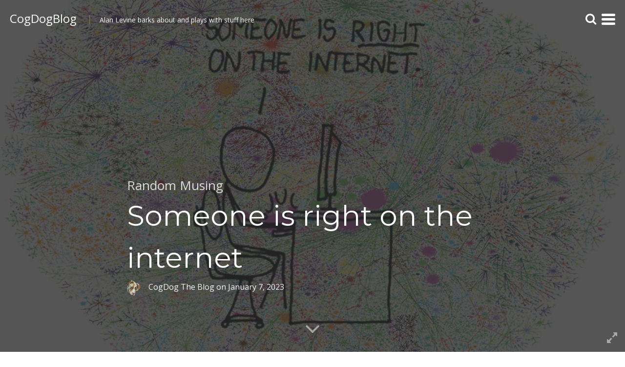

--- FILE ---
content_type: text/html; charset=UTF-8
request_url: https://cogdogblog.com/2023/01/someone-is-right/
body_size: 33148
content:
<!DOCTYPE html>
<html lang="en-US">
<head>
<meta charset="UTF-8">
<meta name="viewport" content="width=device-width, initial-scale=1">
<link rel="profile" href="http://gmpg.org/xfn/11">
<link rel="pingback" href="https://cogdogblog.com/xmlrpc.php">

<title>Someone is right on the internet &#8211; CogDogBlog</title>
<meta name='robots' content='max-image-preview:large' />
<link rel='dns-prefetch' href='//stats.wp.com' />
<link rel='dns-prefetch' href='//fonts.googleapis.com' />
<link rel="alternate" type="application/rss+xml" title="CogDogBlog &raquo; Feed" href="https://cogdogblog.com/feed/" />
<link rel="alternate" type="application/rss+xml" title="CogDogBlog &raquo; Comments Feed" href="https://cogdogblog.com/comments/feed/" />
<link rel="alternate" type="application/rss+xml" title="CogDogBlog &raquo; Someone is right on the internet Comments Feed" href="https://cogdogblog.com/2023/01/someone-is-right/feed/" />
<link rel="alternate" title="oEmbed (JSON)" type="application/json+oembed" href="https://cogdogblog.com/wp-json/oembed/1.0/embed?url=https%3A%2F%2Fcogdogblog.com%2F2023%2F01%2Fsomeone-is-right%2F" />
<link rel="alternate" title="oEmbed (XML)" type="text/xml+oembed" href="https://cogdogblog.com/wp-json/oembed/1.0/embed?url=https%3A%2F%2Fcogdogblog.com%2F2023%2F01%2Fsomeone-is-right%2F&#038;format=xml" />
<style id='wp-img-auto-sizes-contain-inline-css' type='text/css'>
img:is([sizes=auto i],[sizes^="auto," i]){contain-intrinsic-size:3000px 1500px}
/*# sourceURL=wp-img-auto-sizes-contain-inline-css */
</style>
<style id='wp-emoji-styles-inline-css' type='text/css'>

	img.wp-smiley, img.emoji {
		display: inline !important;
		border: none !important;
		box-shadow: none !important;
		height: 1em !important;
		width: 1em !important;
		margin: 0 0.07em !important;
		vertical-align: -0.1em !important;
		background: none !important;
		padding: 0 !important;
	}
/*# sourceURL=wp-emoji-styles-inline-css */
</style>
<style id='wp-block-library-inline-css' type='text/css'>
:root{--wp-block-synced-color:#7a00df;--wp-block-synced-color--rgb:122,0,223;--wp-bound-block-color:var(--wp-block-synced-color);--wp-editor-canvas-background:#ddd;--wp-admin-theme-color:#007cba;--wp-admin-theme-color--rgb:0,124,186;--wp-admin-theme-color-darker-10:#006ba1;--wp-admin-theme-color-darker-10--rgb:0,107,160.5;--wp-admin-theme-color-darker-20:#005a87;--wp-admin-theme-color-darker-20--rgb:0,90,135;--wp-admin-border-width-focus:2px}@media (min-resolution:192dpi){:root{--wp-admin-border-width-focus:1.5px}}.wp-element-button{cursor:pointer}:root .has-very-light-gray-background-color{background-color:#eee}:root .has-very-dark-gray-background-color{background-color:#313131}:root .has-very-light-gray-color{color:#eee}:root .has-very-dark-gray-color{color:#313131}:root .has-vivid-green-cyan-to-vivid-cyan-blue-gradient-background{background:linear-gradient(135deg,#00d084,#0693e3)}:root .has-purple-crush-gradient-background{background:linear-gradient(135deg,#34e2e4,#4721fb 50%,#ab1dfe)}:root .has-hazy-dawn-gradient-background{background:linear-gradient(135deg,#faaca8,#dad0ec)}:root .has-subdued-olive-gradient-background{background:linear-gradient(135deg,#fafae1,#67a671)}:root .has-atomic-cream-gradient-background{background:linear-gradient(135deg,#fdd79a,#004a59)}:root .has-nightshade-gradient-background{background:linear-gradient(135deg,#330968,#31cdcf)}:root .has-midnight-gradient-background{background:linear-gradient(135deg,#020381,#2874fc)}:root{--wp--preset--font-size--normal:16px;--wp--preset--font-size--huge:42px}.has-regular-font-size{font-size:1em}.has-larger-font-size{font-size:2.625em}.has-normal-font-size{font-size:var(--wp--preset--font-size--normal)}.has-huge-font-size{font-size:var(--wp--preset--font-size--huge)}.has-text-align-center{text-align:center}.has-text-align-left{text-align:left}.has-text-align-right{text-align:right}.has-fit-text{white-space:nowrap!important}#end-resizable-editor-section{display:none}.aligncenter{clear:both}.items-justified-left{justify-content:flex-start}.items-justified-center{justify-content:center}.items-justified-right{justify-content:flex-end}.items-justified-space-between{justify-content:space-between}.screen-reader-text{border:0;clip-path:inset(50%);height:1px;margin:-1px;overflow:hidden;padding:0;position:absolute;width:1px;word-wrap:normal!important}.screen-reader-text:focus{background-color:#ddd;clip-path:none;color:#444;display:block;font-size:1em;height:auto;left:5px;line-height:normal;padding:15px 23px 14px;text-decoration:none;top:5px;width:auto;z-index:100000}html :where(.has-border-color){border-style:solid}html :where([style*=border-top-color]){border-top-style:solid}html :where([style*=border-right-color]){border-right-style:solid}html :where([style*=border-bottom-color]){border-bottom-style:solid}html :where([style*=border-left-color]){border-left-style:solid}html :where([style*=border-width]){border-style:solid}html :where([style*=border-top-width]){border-top-style:solid}html :where([style*=border-right-width]){border-right-style:solid}html :where([style*=border-bottom-width]){border-bottom-style:solid}html :where([style*=border-left-width]){border-left-style:solid}html :where(img[class*=wp-image-]){height:auto;max-width:100%}:where(figure){margin:0 0 1em}html :where(.is-position-sticky){--wp-admin--admin-bar--position-offset:var(--wp-admin--admin-bar--height,0px)}@media screen and (max-width:600px){html :where(.is-position-sticky){--wp-admin--admin-bar--position-offset:0px}}

/*# sourceURL=wp-block-library-inline-css */
</style><style id='wp-block-heading-inline-css' type='text/css'>
h1:where(.wp-block-heading).has-background,h2:where(.wp-block-heading).has-background,h3:where(.wp-block-heading).has-background,h4:where(.wp-block-heading).has-background,h5:where(.wp-block-heading).has-background,h6:where(.wp-block-heading).has-background{padding:1.25em 2.375em}h1.has-text-align-left[style*=writing-mode]:where([style*=vertical-lr]),h1.has-text-align-right[style*=writing-mode]:where([style*=vertical-rl]),h2.has-text-align-left[style*=writing-mode]:where([style*=vertical-lr]),h2.has-text-align-right[style*=writing-mode]:where([style*=vertical-rl]),h3.has-text-align-left[style*=writing-mode]:where([style*=vertical-lr]),h3.has-text-align-right[style*=writing-mode]:where([style*=vertical-rl]),h4.has-text-align-left[style*=writing-mode]:where([style*=vertical-lr]),h4.has-text-align-right[style*=writing-mode]:where([style*=vertical-rl]),h5.has-text-align-left[style*=writing-mode]:where([style*=vertical-lr]),h5.has-text-align-right[style*=writing-mode]:where([style*=vertical-rl]),h6.has-text-align-left[style*=writing-mode]:where([style*=vertical-lr]),h6.has-text-align-right[style*=writing-mode]:where([style*=vertical-rl]){rotate:180deg}
/*# sourceURL=https://cogdogblog.com/wp-includes/blocks/heading/style.min.css */
</style>
<style id='wp-block-image-inline-css' type='text/css'>
.wp-block-image>a,.wp-block-image>figure>a{display:inline-block}.wp-block-image img{box-sizing:border-box;height:auto;max-width:100%;vertical-align:bottom}@media not (prefers-reduced-motion){.wp-block-image img.hide{visibility:hidden}.wp-block-image img.show{animation:show-content-image .4s}}.wp-block-image[style*=border-radius] img,.wp-block-image[style*=border-radius]>a{border-radius:inherit}.wp-block-image.has-custom-border img{box-sizing:border-box}.wp-block-image.aligncenter{text-align:center}.wp-block-image.alignfull>a,.wp-block-image.alignwide>a{width:100%}.wp-block-image.alignfull img,.wp-block-image.alignwide img{height:auto;width:100%}.wp-block-image .aligncenter,.wp-block-image .alignleft,.wp-block-image .alignright,.wp-block-image.aligncenter,.wp-block-image.alignleft,.wp-block-image.alignright{display:table}.wp-block-image .aligncenter>figcaption,.wp-block-image .alignleft>figcaption,.wp-block-image .alignright>figcaption,.wp-block-image.aligncenter>figcaption,.wp-block-image.alignleft>figcaption,.wp-block-image.alignright>figcaption{caption-side:bottom;display:table-caption}.wp-block-image .alignleft{float:left;margin:.5em 1em .5em 0}.wp-block-image .alignright{float:right;margin:.5em 0 .5em 1em}.wp-block-image .aligncenter{margin-left:auto;margin-right:auto}.wp-block-image :where(figcaption){margin-bottom:1em;margin-top:.5em}.wp-block-image.is-style-circle-mask img{border-radius:9999px}@supports ((-webkit-mask-image:none) or (mask-image:none)) or (-webkit-mask-image:none){.wp-block-image.is-style-circle-mask img{border-radius:0;-webkit-mask-image:url('data:image/svg+xml;utf8,<svg viewBox="0 0 100 100" xmlns="http://www.w3.org/2000/svg"><circle cx="50" cy="50" r="50"/></svg>');mask-image:url('data:image/svg+xml;utf8,<svg viewBox="0 0 100 100" xmlns="http://www.w3.org/2000/svg"><circle cx="50" cy="50" r="50"/></svg>');mask-mode:alpha;-webkit-mask-position:center;mask-position:center;-webkit-mask-repeat:no-repeat;mask-repeat:no-repeat;-webkit-mask-size:contain;mask-size:contain}}:root :where(.wp-block-image.is-style-rounded img,.wp-block-image .is-style-rounded img){border-radius:9999px}.wp-block-image figure{margin:0}.wp-lightbox-container{display:flex;flex-direction:column;position:relative}.wp-lightbox-container img{cursor:zoom-in}.wp-lightbox-container img:hover+button{opacity:1}.wp-lightbox-container button{align-items:center;backdrop-filter:blur(16px) saturate(180%);background-color:#5a5a5a40;border:none;border-radius:4px;cursor:zoom-in;display:flex;height:20px;justify-content:center;opacity:0;padding:0;position:absolute;right:16px;text-align:center;top:16px;width:20px;z-index:100}@media not (prefers-reduced-motion){.wp-lightbox-container button{transition:opacity .2s ease}}.wp-lightbox-container button:focus-visible{outline:3px auto #5a5a5a40;outline:3px auto -webkit-focus-ring-color;outline-offset:3px}.wp-lightbox-container button:hover{cursor:pointer;opacity:1}.wp-lightbox-container button:focus{opacity:1}.wp-lightbox-container button:focus,.wp-lightbox-container button:hover,.wp-lightbox-container button:not(:hover):not(:active):not(.has-background){background-color:#5a5a5a40;border:none}.wp-lightbox-overlay{box-sizing:border-box;cursor:zoom-out;height:100vh;left:0;overflow:hidden;position:fixed;top:0;visibility:hidden;width:100%;z-index:100000}.wp-lightbox-overlay .close-button{align-items:center;cursor:pointer;display:flex;justify-content:center;min-height:40px;min-width:40px;padding:0;position:absolute;right:calc(env(safe-area-inset-right) + 16px);top:calc(env(safe-area-inset-top) + 16px);z-index:5000000}.wp-lightbox-overlay .close-button:focus,.wp-lightbox-overlay .close-button:hover,.wp-lightbox-overlay .close-button:not(:hover):not(:active):not(.has-background){background:none;border:none}.wp-lightbox-overlay .lightbox-image-container{height:var(--wp--lightbox-container-height);left:50%;overflow:hidden;position:absolute;top:50%;transform:translate(-50%,-50%);transform-origin:top left;width:var(--wp--lightbox-container-width);z-index:9999999999}.wp-lightbox-overlay .wp-block-image{align-items:center;box-sizing:border-box;display:flex;height:100%;justify-content:center;margin:0;position:relative;transform-origin:0 0;width:100%;z-index:3000000}.wp-lightbox-overlay .wp-block-image img{height:var(--wp--lightbox-image-height);min-height:var(--wp--lightbox-image-height);min-width:var(--wp--lightbox-image-width);width:var(--wp--lightbox-image-width)}.wp-lightbox-overlay .wp-block-image figcaption{display:none}.wp-lightbox-overlay button{background:none;border:none}.wp-lightbox-overlay .scrim{background-color:#fff;height:100%;opacity:.9;position:absolute;width:100%;z-index:2000000}.wp-lightbox-overlay.active{visibility:visible}@media not (prefers-reduced-motion){.wp-lightbox-overlay.active{animation:turn-on-visibility .25s both}.wp-lightbox-overlay.active img{animation:turn-on-visibility .35s both}.wp-lightbox-overlay.show-closing-animation:not(.active){animation:turn-off-visibility .35s both}.wp-lightbox-overlay.show-closing-animation:not(.active) img{animation:turn-off-visibility .25s both}.wp-lightbox-overlay.zoom.active{animation:none;opacity:1;visibility:visible}.wp-lightbox-overlay.zoom.active .lightbox-image-container{animation:lightbox-zoom-in .4s}.wp-lightbox-overlay.zoom.active .lightbox-image-container img{animation:none}.wp-lightbox-overlay.zoom.active .scrim{animation:turn-on-visibility .4s forwards}.wp-lightbox-overlay.zoom.show-closing-animation:not(.active){animation:none}.wp-lightbox-overlay.zoom.show-closing-animation:not(.active) .lightbox-image-container{animation:lightbox-zoom-out .4s}.wp-lightbox-overlay.zoom.show-closing-animation:not(.active) .lightbox-image-container img{animation:none}.wp-lightbox-overlay.zoom.show-closing-animation:not(.active) .scrim{animation:turn-off-visibility .4s forwards}}@keyframes show-content-image{0%{visibility:hidden}99%{visibility:hidden}to{visibility:visible}}@keyframes turn-on-visibility{0%{opacity:0}to{opacity:1}}@keyframes turn-off-visibility{0%{opacity:1;visibility:visible}99%{opacity:0;visibility:visible}to{opacity:0;visibility:hidden}}@keyframes lightbox-zoom-in{0%{transform:translate(calc((-100vw + var(--wp--lightbox-scrollbar-width))/2 + var(--wp--lightbox-initial-left-position)),calc(-50vh + var(--wp--lightbox-initial-top-position))) scale(var(--wp--lightbox-scale))}to{transform:translate(-50%,-50%) scale(1)}}@keyframes lightbox-zoom-out{0%{transform:translate(-50%,-50%) scale(1);visibility:visible}99%{visibility:visible}to{transform:translate(calc((-100vw + var(--wp--lightbox-scrollbar-width))/2 + var(--wp--lightbox-initial-left-position)),calc(-50vh + var(--wp--lightbox-initial-top-position))) scale(var(--wp--lightbox-scale));visibility:hidden}}
/*# sourceURL=https://cogdogblog.com/wp-includes/blocks/image/style.min.css */
</style>
<style id='wp-block-code-inline-css' type='text/css'>
.wp-block-code{box-sizing:border-box}.wp-block-code code{
  /*!rtl:begin:ignore*/direction:ltr;display:block;font-family:inherit;overflow-wrap:break-word;text-align:initial;white-space:pre-wrap
  /*!rtl:end:ignore*/}
/*# sourceURL=https://cogdogblog.com/wp-includes/blocks/code/style.min.css */
</style>
<style id='wp-block-embed-inline-css' type='text/css'>
.wp-block-embed.alignleft,.wp-block-embed.alignright,.wp-block[data-align=left]>[data-type="core/embed"],.wp-block[data-align=right]>[data-type="core/embed"]{max-width:360px;width:100%}.wp-block-embed.alignleft .wp-block-embed__wrapper,.wp-block-embed.alignright .wp-block-embed__wrapper,.wp-block[data-align=left]>[data-type="core/embed"] .wp-block-embed__wrapper,.wp-block[data-align=right]>[data-type="core/embed"] .wp-block-embed__wrapper{min-width:280px}.wp-block-cover .wp-block-embed{min-height:240px;min-width:320px}.wp-block-embed{overflow-wrap:break-word}.wp-block-embed :where(figcaption){margin-bottom:1em;margin-top:.5em}.wp-block-embed iframe{max-width:100%}.wp-block-embed__wrapper{position:relative}.wp-embed-responsive .wp-has-aspect-ratio .wp-block-embed__wrapper:before{content:"";display:block;padding-top:50%}.wp-embed-responsive .wp-has-aspect-ratio iframe{bottom:0;height:100%;left:0;position:absolute;right:0;top:0;width:100%}.wp-embed-responsive .wp-embed-aspect-21-9 .wp-block-embed__wrapper:before{padding-top:42.85%}.wp-embed-responsive .wp-embed-aspect-18-9 .wp-block-embed__wrapper:before{padding-top:50%}.wp-embed-responsive .wp-embed-aspect-16-9 .wp-block-embed__wrapper:before{padding-top:56.25%}.wp-embed-responsive .wp-embed-aspect-4-3 .wp-block-embed__wrapper:before{padding-top:75%}.wp-embed-responsive .wp-embed-aspect-1-1 .wp-block-embed__wrapper:before{padding-top:100%}.wp-embed-responsive .wp-embed-aspect-9-16 .wp-block-embed__wrapper:before{padding-top:177.77%}.wp-embed-responsive .wp-embed-aspect-1-2 .wp-block-embed__wrapper:before{padding-top:200%}
/*# sourceURL=https://cogdogblog.com/wp-includes/blocks/embed/style.min.css */
</style>
<style id='wp-block-group-inline-css' type='text/css'>
.wp-block-group{box-sizing:border-box}:where(.wp-block-group.wp-block-group-is-layout-constrained){position:relative}
/*# sourceURL=https://cogdogblog.com/wp-includes/blocks/group/style.min.css */
</style>
<style id='wp-block-paragraph-inline-css' type='text/css'>
.is-small-text{font-size:.875em}.is-regular-text{font-size:1em}.is-large-text{font-size:2.25em}.is-larger-text{font-size:3em}.has-drop-cap:not(:focus):first-letter{float:left;font-size:8.4em;font-style:normal;font-weight:100;line-height:.68;margin:.05em .1em 0 0;text-transform:uppercase}body.rtl .has-drop-cap:not(:focus):first-letter{float:none;margin-left:.1em}p.has-drop-cap.has-background{overflow:hidden}:root :where(p.has-background){padding:1.25em 2.375em}:where(p.has-text-color:not(.has-link-color)) a{color:inherit}p.has-text-align-left[style*="writing-mode:vertical-lr"],p.has-text-align-right[style*="writing-mode:vertical-rl"]{rotate:180deg}
/*# sourceURL=https://cogdogblog.com/wp-includes/blocks/paragraph/style.min.css */
</style>
<style id='wp-block-quote-inline-css' type='text/css'>
.wp-block-quote{box-sizing:border-box;overflow-wrap:break-word}.wp-block-quote.is-large:where(:not(.is-style-plain)),.wp-block-quote.is-style-large:where(:not(.is-style-plain)){margin-bottom:1em;padding:0 1em}.wp-block-quote.is-large:where(:not(.is-style-plain)) p,.wp-block-quote.is-style-large:where(:not(.is-style-plain)) p{font-size:1.5em;font-style:italic;line-height:1.6}.wp-block-quote.is-large:where(:not(.is-style-plain)) cite,.wp-block-quote.is-large:where(:not(.is-style-plain)) footer,.wp-block-quote.is-style-large:where(:not(.is-style-plain)) cite,.wp-block-quote.is-style-large:where(:not(.is-style-plain)) footer{font-size:1.125em;text-align:right}.wp-block-quote>cite{display:block}
/*# sourceURL=https://cogdogblog.com/wp-includes/blocks/quote/style.min.css */
</style>
<style id='wp-block-separator-inline-css' type='text/css'>
@charset "UTF-8";.wp-block-separator{border:none;border-top:2px solid}:root :where(.wp-block-separator.is-style-dots){height:auto;line-height:1;text-align:center}:root :where(.wp-block-separator.is-style-dots):before{color:currentColor;content:"···";font-family:serif;font-size:1.5em;letter-spacing:2em;padding-left:2em}.wp-block-separator.is-style-dots{background:none!important;border:none!important}
/*# sourceURL=https://cogdogblog.com/wp-includes/blocks/separator/style.min.css */
</style>
<style id='activitypub-follow-me-style-inline-css' type='text/css'>
body.modal-open{overflow:hidden}.activitypub-modal__overlay{align-items:center;background-color:rgba(0,0,0,.5);bottom:0;color:initial;display:flex;justify-content:center;left:0;padding:1rem;position:fixed;right:0;top:0;z-index:100000}.activitypub-modal__overlay.compact{align-items:flex-start;background-color:transparent;bottom:auto;justify-content:flex-start;left:auto;padding:0;position:absolute;right:auto;top:auto;z-index:100}.activitypub-modal__overlay[hidden]{display:none}.activitypub-modal__frame{animation:activitypub-modal-appear .2s ease-out;background-color:var(--wp--preset--color--white,#fff);border-radius:8px;box-shadow:0 5px 15px rgba(0,0,0,.3);display:flex;flex-direction:column;max-height:calc(100vh - 2rem);max-width:660px;overflow:hidden;width:100%}.compact .activitypub-modal__frame{box-shadow:0 2px 8px rgba(0,0,0,.1);max-height:300px;max-width:-moz-min-content;max-width:min-content;min-width:250px;width:auto}.activitypub-modal__header{align-items:center;border-bottom:1px solid var(--wp--preset--color--light-gray,#f0f0f0);display:flex;flex-shrink:0;justify-content:space-between;padding:2rem 2rem 1.5rem}.compact .activitypub-modal__header{display:none}.activitypub-modal__header .activitypub-modal__close{align-items:center;border:none;cursor:pointer;display:flex;justify-content:center;padding:.5rem;width:auto}.activitypub-modal__header .activitypub-modal__close:active{border:none;padding:.5rem}.activitypub-modal__title{font-size:130%;font-weight:600;line-height:1.4;margin:0!important}.activitypub-modal__content{overflow-y:auto}@keyframes activitypub-modal-appear{0%{opacity:0;transform:translateY(20px)}to{opacity:1;transform:translateY(0)}}.activitypub-follow-me-block-wrapper{display:block;margin:1rem 0;position:relative}.activitypub-follow-me-block-wrapper .activitypub-profile{padding:1rem 0}.activitypub-follow-me-block-wrapper .activitypub-profile__body{display:flex;flex-wrap:wrap}.activitypub-follow-me-block-wrapper .activitypub-profile__avatar{border-radius:50%;height:75px;margin-right:1rem;-o-object-fit:cover;object-fit:cover;width:75px}.activitypub-follow-me-block-wrapper .activitypub-profile__content{align-items:center;display:flex;flex:1;flex-wrap:wrap;justify-content:space-between;min-width:0}.activitypub-follow-me-block-wrapper .activitypub-profile__info{display:block;flex:1;min-width:0}.activitypub-follow-me-block-wrapper .activitypub-profile__name{font-size:1.25em;overflow:hidden;text-overflow:ellipsis;white-space:nowrap}.activitypub-follow-me-block-wrapper .activitypub-profile__handle,.activitypub-follow-me-block-wrapper .activitypub-profile__name{color:inherit;line-height:1.2;overflow:hidden;text-overflow:ellipsis;white-space:nowrap}.activitypub-follow-me-block-wrapper .activitypub-profile div.wp-block-button{align-items:center;display:flex;margin:0 0 0 1rem}.activitypub-follow-me-block-wrapper .activitypub-profile .wp-block-button__link{margin:0}.activitypub-follow-me-block-wrapper .activitypub-profile .is-small{font-size:.8rem;padding:.25rem .5rem}.activitypub-follow-me-block-wrapper .activitypub-profile .is-compact{font-size:.9rem;padding:.4rem .8rem}.activitypub-follow-me-block-wrapper:not(.is-style-button-only):not(.is-style-profile) .activitypub-profile__bio,.activitypub-follow-me-block-wrapper:not(.is-style-button-only):not(.is-style-profile) .activitypub-profile__stats{display:none}.activitypub-follow-me-block-wrapper.is-style-button-only .activitypub-profile{padding:0}.activitypub-follow-me-block-wrapper.is-style-button-only .activitypub-profile__body{display:block;padding:0}.activitypub-follow-me-block-wrapper.is-style-button-only .activitypub-profile__content{display:inline}.activitypub-follow-me-block-wrapper.is-style-button-only div.wp-block-button{display:inline-block;margin:0}.activitypub-follow-me-block-wrapper.is-style-button-only .activitypub-profile__avatar,.activitypub-follow-me-block-wrapper.is-style-button-only .activitypub-profile__bio,.activitypub-follow-me-block-wrapper.is-style-button-only .activitypub-profile__handle,.activitypub-follow-me-block-wrapper.is-style-button-only .activitypub-profile__name,.activitypub-follow-me-block-wrapper.is-style-button-only .activitypub-profile__stats{display:none}.activitypub-follow-me-block-wrapper.is-style-button-only div.wp-block-button.has-custom-width{display:block;max-width:none}.activitypub-follow-me-block-wrapper.is-style-button-only div.wp-block-button.has-custom-width .wp-block-button__link{justify-content:center;width:100%}.activitypub-follow-me-block-wrapper.is-style-button-only div.wp-block-button__width-25{width:calc(25% - var(--wp--style--block-gap, .5em)*.75)}.activitypub-follow-me-block-wrapper.is-style-button-only div.wp-block-button__width-50{width:calc(50% - var(--wp--style--block-gap, .5em)*.5)}.activitypub-follow-me-block-wrapper.is-style-button-only div.wp-block-button__width-75{width:calc(75% - var(--wp--style--block-gap, .5em)*.25)}.activitypub-follow-me-block-wrapper.is-style-button-only div.wp-block-button__width-100{width:100%}.activitypub-follow-me-block-wrapper.is-style-profile{border-radius:8px;box-shadow:0 2px 8px rgba(0,0,0,.1);overflow:hidden}.activitypub-follow-me-block-wrapper.is-style-profile .activitypub-profile,.activitypub-follow-me-block-wrapper.is-style-profile.has-background .activitypub-profile{padding:0}.activitypub-follow-me-block-wrapper.is-style-profile .activitypub-profile__header{background-color:#ccc;background-position:50%;background-size:cover;height:120px;width:100%}.activitypub-follow-me-block-wrapper.is-style-profile .activitypub-profile__body{padding:1rem}.activitypub-follow-me-block-wrapper.is-style-profile .activitypub-profile__avatar{height:64px;width:64px}.activitypub-follow-me-block-wrapper.is-style-profile .activitypub-profile__content{flex:1;min-width:0}.activitypub-follow-me-block-wrapper.is-style-profile .activitypub-profile__name{margin-bottom:.25rem}.activitypub-follow-me-block-wrapper.is-style-profile .activitypub-profile__bio{font-size:90%;line-height:1.4;margin-top:16px;width:100%}.activitypub-follow-me-block-wrapper.is-style-profile .activitypub-profile__bio p{margin:0 0 .5rem}.activitypub-follow-me-block-wrapper.is-style-profile .activitypub-profile__bio p:last-child{margin-bottom:0}.activitypub-follow-me-block-wrapper.is-style-profile .activitypub-profile__stats{display:flex;font-size:.9em;gap:16px;margin-top:1rem;width:100%}.activitypub-follow-me-block-wrapper.has-background .activitypub-profile,.activitypub-follow-me-block-wrapper.has-border .activitypub-profile{padding-left:1rem;padding-right:1rem}.activitypub-dialog__section{border-bottom:1px solid var(--wp--preset--color--light-gray,#f0f0f0);padding:1.5rem 2rem}.activitypub-dialog__section:last-child{border-bottom:none;padding-bottom:2rem}.activitypub-dialog__section h4{font-size:110%;margin-bottom:.5rem;margin-top:0}.activitypub-dialog__description{color:inherit;font-size:95%;margin-bottom:1rem}.activitypub-dialog__button-group{display:flex;margin-bottom:.5rem;width:100%}.activitypub-dialog__button-group input[type]{border:1px solid var(--wp--preset--color--gray,#e2e4e7);border-radius:4px 0 0 4px;flex:1;line-height:1;margin:0}.activitypub-dialog__button-group input[type]::-moz-placeholder{opacity:.5}.activitypub-dialog__button-group input[type]::placeholder{opacity:.5}.activitypub-dialog__button-group input[type][aria-invalid=true]{border-color:var(--wp--preset--color--vivid-red)}.activitypub-dialog__button-group button{border-radius:0 4px 4px 0!important;margin-left:-1px!important;min-width:22.5%;width:auto}.activitypub-dialog__error{color:var(--wp--preset--color--vivid-red);font-size:90%;margin-top:.5rem}

/*# sourceURL=https://cogdogblog.com/wp-content/plugins/activitypub/build/follow-me/style-index.css */
</style>
<style id='global-styles-inline-css' type='text/css'>
:root{--wp--preset--aspect-ratio--square: 1;--wp--preset--aspect-ratio--4-3: 4/3;--wp--preset--aspect-ratio--3-4: 3/4;--wp--preset--aspect-ratio--3-2: 3/2;--wp--preset--aspect-ratio--2-3: 2/3;--wp--preset--aspect-ratio--16-9: 16/9;--wp--preset--aspect-ratio--9-16: 9/16;--wp--preset--color--black: #000000;--wp--preset--color--cyan-bluish-gray: #abb8c3;--wp--preset--color--white: #ffffff;--wp--preset--color--pale-pink: #f78da7;--wp--preset--color--vivid-red: #cf2e2e;--wp--preset--color--luminous-vivid-orange: #ff6900;--wp--preset--color--luminous-vivid-amber: #fcb900;--wp--preset--color--light-green-cyan: #7bdcb5;--wp--preset--color--vivid-green-cyan: #00d084;--wp--preset--color--pale-cyan-blue: #8ed1fc;--wp--preset--color--vivid-cyan-blue: #0693e3;--wp--preset--color--vivid-purple: #9b51e0;--wp--preset--gradient--vivid-cyan-blue-to-vivid-purple: linear-gradient(135deg,rgb(6,147,227) 0%,rgb(155,81,224) 100%);--wp--preset--gradient--light-green-cyan-to-vivid-green-cyan: linear-gradient(135deg,rgb(122,220,180) 0%,rgb(0,208,130) 100%);--wp--preset--gradient--luminous-vivid-amber-to-luminous-vivid-orange: linear-gradient(135deg,rgb(252,185,0) 0%,rgb(255,105,0) 100%);--wp--preset--gradient--luminous-vivid-orange-to-vivid-red: linear-gradient(135deg,rgb(255,105,0) 0%,rgb(207,46,46) 100%);--wp--preset--gradient--very-light-gray-to-cyan-bluish-gray: linear-gradient(135deg,rgb(238,238,238) 0%,rgb(169,184,195) 100%);--wp--preset--gradient--cool-to-warm-spectrum: linear-gradient(135deg,rgb(74,234,220) 0%,rgb(151,120,209) 20%,rgb(207,42,186) 40%,rgb(238,44,130) 60%,rgb(251,105,98) 80%,rgb(254,248,76) 100%);--wp--preset--gradient--blush-light-purple: linear-gradient(135deg,rgb(255,206,236) 0%,rgb(152,150,240) 100%);--wp--preset--gradient--blush-bordeaux: linear-gradient(135deg,rgb(254,205,165) 0%,rgb(254,45,45) 50%,rgb(107,0,62) 100%);--wp--preset--gradient--luminous-dusk: linear-gradient(135deg,rgb(255,203,112) 0%,rgb(199,81,192) 50%,rgb(65,88,208) 100%);--wp--preset--gradient--pale-ocean: linear-gradient(135deg,rgb(255,245,203) 0%,rgb(182,227,212) 50%,rgb(51,167,181) 100%);--wp--preset--gradient--electric-grass: linear-gradient(135deg,rgb(202,248,128) 0%,rgb(113,206,126) 100%);--wp--preset--gradient--midnight: linear-gradient(135deg,rgb(2,3,129) 0%,rgb(40,116,252) 100%);--wp--preset--font-size--small: 13px;--wp--preset--font-size--medium: 20px;--wp--preset--font-size--large: 36px;--wp--preset--font-size--x-large: 42px;--wp--preset--spacing--20: 0.44rem;--wp--preset--spacing--30: 0.67rem;--wp--preset--spacing--40: 1rem;--wp--preset--spacing--50: 1.5rem;--wp--preset--spacing--60: 2.25rem;--wp--preset--spacing--70: 3.38rem;--wp--preset--spacing--80: 5.06rem;--wp--preset--shadow--natural: 6px 6px 9px rgba(0, 0, 0, 0.2);--wp--preset--shadow--deep: 12px 12px 50px rgba(0, 0, 0, 0.4);--wp--preset--shadow--sharp: 6px 6px 0px rgba(0, 0, 0, 0.2);--wp--preset--shadow--outlined: 6px 6px 0px -3px rgb(255, 255, 255), 6px 6px rgb(0, 0, 0);--wp--preset--shadow--crisp: 6px 6px 0px rgb(0, 0, 0);}:where(.is-layout-flex){gap: 0.5em;}:where(.is-layout-grid){gap: 0.5em;}body .is-layout-flex{display: flex;}.is-layout-flex{flex-wrap: wrap;align-items: center;}.is-layout-flex > :is(*, div){margin: 0;}body .is-layout-grid{display: grid;}.is-layout-grid > :is(*, div){margin: 0;}:where(.wp-block-columns.is-layout-flex){gap: 2em;}:where(.wp-block-columns.is-layout-grid){gap: 2em;}:where(.wp-block-post-template.is-layout-flex){gap: 1.25em;}:where(.wp-block-post-template.is-layout-grid){gap: 1.25em;}.has-black-color{color: var(--wp--preset--color--black) !important;}.has-cyan-bluish-gray-color{color: var(--wp--preset--color--cyan-bluish-gray) !important;}.has-white-color{color: var(--wp--preset--color--white) !important;}.has-pale-pink-color{color: var(--wp--preset--color--pale-pink) !important;}.has-vivid-red-color{color: var(--wp--preset--color--vivid-red) !important;}.has-luminous-vivid-orange-color{color: var(--wp--preset--color--luminous-vivid-orange) !important;}.has-luminous-vivid-amber-color{color: var(--wp--preset--color--luminous-vivid-amber) !important;}.has-light-green-cyan-color{color: var(--wp--preset--color--light-green-cyan) !important;}.has-vivid-green-cyan-color{color: var(--wp--preset--color--vivid-green-cyan) !important;}.has-pale-cyan-blue-color{color: var(--wp--preset--color--pale-cyan-blue) !important;}.has-vivid-cyan-blue-color{color: var(--wp--preset--color--vivid-cyan-blue) !important;}.has-vivid-purple-color{color: var(--wp--preset--color--vivid-purple) !important;}.has-black-background-color{background-color: var(--wp--preset--color--black) !important;}.has-cyan-bluish-gray-background-color{background-color: var(--wp--preset--color--cyan-bluish-gray) !important;}.has-white-background-color{background-color: var(--wp--preset--color--white) !important;}.has-pale-pink-background-color{background-color: var(--wp--preset--color--pale-pink) !important;}.has-vivid-red-background-color{background-color: var(--wp--preset--color--vivid-red) !important;}.has-luminous-vivid-orange-background-color{background-color: var(--wp--preset--color--luminous-vivid-orange) !important;}.has-luminous-vivid-amber-background-color{background-color: var(--wp--preset--color--luminous-vivid-amber) !important;}.has-light-green-cyan-background-color{background-color: var(--wp--preset--color--light-green-cyan) !important;}.has-vivid-green-cyan-background-color{background-color: var(--wp--preset--color--vivid-green-cyan) !important;}.has-pale-cyan-blue-background-color{background-color: var(--wp--preset--color--pale-cyan-blue) !important;}.has-vivid-cyan-blue-background-color{background-color: var(--wp--preset--color--vivid-cyan-blue) !important;}.has-vivid-purple-background-color{background-color: var(--wp--preset--color--vivid-purple) !important;}.has-black-border-color{border-color: var(--wp--preset--color--black) !important;}.has-cyan-bluish-gray-border-color{border-color: var(--wp--preset--color--cyan-bluish-gray) !important;}.has-white-border-color{border-color: var(--wp--preset--color--white) !important;}.has-pale-pink-border-color{border-color: var(--wp--preset--color--pale-pink) !important;}.has-vivid-red-border-color{border-color: var(--wp--preset--color--vivid-red) !important;}.has-luminous-vivid-orange-border-color{border-color: var(--wp--preset--color--luminous-vivid-orange) !important;}.has-luminous-vivid-amber-border-color{border-color: var(--wp--preset--color--luminous-vivid-amber) !important;}.has-light-green-cyan-border-color{border-color: var(--wp--preset--color--light-green-cyan) !important;}.has-vivid-green-cyan-border-color{border-color: var(--wp--preset--color--vivid-green-cyan) !important;}.has-pale-cyan-blue-border-color{border-color: var(--wp--preset--color--pale-cyan-blue) !important;}.has-vivid-cyan-blue-border-color{border-color: var(--wp--preset--color--vivid-cyan-blue) !important;}.has-vivid-purple-border-color{border-color: var(--wp--preset--color--vivid-purple) !important;}.has-vivid-cyan-blue-to-vivid-purple-gradient-background{background: var(--wp--preset--gradient--vivid-cyan-blue-to-vivid-purple) !important;}.has-light-green-cyan-to-vivid-green-cyan-gradient-background{background: var(--wp--preset--gradient--light-green-cyan-to-vivid-green-cyan) !important;}.has-luminous-vivid-amber-to-luminous-vivid-orange-gradient-background{background: var(--wp--preset--gradient--luminous-vivid-amber-to-luminous-vivid-orange) !important;}.has-luminous-vivid-orange-to-vivid-red-gradient-background{background: var(--wp--preset--gradient--luminous-vivid-orange-to-vivid-red) !important;}.has-very-light-gray-to-cyan-bluish-gray-gradient-background{background: var(--wp--preset--gradient--very-light-gray-to-cyan-bluish-gray) !important;}.has-cool-to-warm-spectrum-gradient-background{background: var(--wp--preset--gradient--cool-to-warm-spectrum) !important;}.has-blush-light-purple-gradient-background{background: var(--wp--preset--gradient--blush-light-purple) !important;}.has-blush-bordeaux-gradient-background{background: var(--wp--preset--gradient--blush-bordeaux) !important;}.has-luminous-dusk-gradient-background{background: var(--wp--preset--gradient--luminous-dusk) !important;}.has-pale-ocean-gradient-background{background: var(--wp--preset--gradient--pale-ocean) !important;}.has-electric-grass-gradient-background{background: var(--wp--preset--gradient--electric-grass) !important;}.has-midnight-gradient-background{background: var(--wp--preset--gradient--midnight) !important;}.has-small-font-size{font-size: var(--wp--preset--font-size--small) !important;}.has-medium-font-size{font-size: var(--wp--preset--font-size--medium) !important;}.has-large-font-size{font-size: var(--wp--preset--font-size--large) !important;}.has-x-large-font-size{font-size: var(--wp--preset--font-size--x-large) !important;}
/*# sourceURL=global-styles-inline-css */
</style>

<style id='classic-theme-styles-inline-css' type='text/css'>
/*! This file is auto-generated */
.wp-block-button__link{color:#fff;background-color:#32373c;border-radius:9999px;box-shadow:none;text-decoration:none;padding:calc(.667em + 2px) calc(1.333em + 2px);font-size:1.125em}.wp-block-file__button{background:#32373c;color:#fff;text-decoration:none}
/*# sourceURL=/wp-includes/css/classic-themes.min.css */
</style>
<link rel='stylesheet' id='page-list-style-css' href='https://cogdogblog.com/wp-content/plugins/page-list/css/page-list.css?ver=5.9' type='text/css' media='all' />
<link rel='stylesheet' id='quotescollection-css' href='https://cogdogblog.com/wp-content/plugins/quotes-collection-master/css/quotes-collection.css?ver=2.5.2' type='text/css' media='all' />
<link rel='stylesheet' id='GoogleFonts-css' href='//fonts.googleapis.com/css?family=Source+Code+Pro%7CMontserrat%7COpen+Sans%3A400%2C600&#038;ver=6.9' type='text/css' media='all' />
<link rel='stylesheet' id='cover-style-css' href='https://cogdogblog.com/wp-content/themes/cdb/style.css?ver=6.9' type='text/css' media='all' />
<link rel='stylesheet' id='dashicons-css' href='https://cogdogblog.com/wp-includes/css/dashicons.min.css?ver=6.9' type='text/css' media='all' />
<link rel='stylesheet' id='cb_p6-css-main-css' href='https://cogdogblog.com/wp-content/plugins/patron-button-and-widgets-by-codebard/plugin/templates/default/style.css?ver=6.9' type='text/css' media='all' />
<script type="text/javascript" src="https://cogdogblog.com/wp-includes/js/jquery/jquery.min.js?ver=3.7.1" id="jquery-core-js"></script>
<script type="text/javascript" src="https://cogdogblog.com/wp-includes/js/jquery/jquery-migrate.min.js?ver=3.4.1" id="jquery-migrate-js"></script>
<script type="text/javascript" id="quotescollection-js-extra">
/* <![CDATA[ */
var quotescollectionAjax = {"ajaxUrl":"https://cogdogblog.com/wp-admin/admin-ajax.php","nonce":"930dc1efe7","nextQuote":"Next quote \u00bb","loading":"Loading...","error":"Error getting quote","autoRefreshMax":"20","autoRefreshCount":"0"};
//# sourceURL=quotescollection-js-extra
/* ]]> */
</script>
<script type="text/javascript" src="https://cogdogblog.com/wp-content/plugins/quotes-collection-master/js/quotes-collection.js?ver=2.5.2" id="quotescollection-js"></script>
<link rel="https://api.w.org/" href="https://cogdogblog.com/wp-json/" /><link rel="alternate" title="JSON" type="application/json" href="https://cogdogblog.com/wp-json/wp/v2/posts/72578" /><link rel="EditURI" type="application/rsd+xml" title="RSD" href="https://cogdogblog.com/xmlrpc.php?rsd" />
<meta name="generator" content="WordPress 6.9" />
<link rel="canonical" href="https://cogdogblog.com/2023/01/someone-is-right/" />
<link rel='shortlink' href='https://cogdogblog.com/?p=72578' />
	<style>img#wpstats{display:none}</style>
		<meta property="fediverse:creator" name="fediverse:creator" content="barking@cogdogblog.com" />

<style>
a,a:visited, .entry-subtitle a:hover { color: #027ef9; }
a:hover { color: #0158ae; }
.header .backdrop, .cover { background-color: #000000; }
.posts-navigation a, .comment-navigation a, ul.categories a, body #infinite-handle span, .button.default, .page-links .button, .ais-pagination--item__active .ais-pagination--link { background-color: #027ef9; }
.posts-navigation a:hover, .comment-navigation a:hover, ul.categories a:hover, body #infinite-handle span:hover, .button.default:hover, .ais-pagination--item__active .ais-pagination--link:hover { background-color: #0158ae; }
body .infinite-loader .spinner { border-top-color: #027ef9; }
.fotorama__thumb-border { border-color: #027ef9; }
blockquote, q, .aesop-component.aesop-quote-component.aesop-quote-type-pull.aesop-component-align-left, .aesop-component.aesop-quote-component.aesop-quote-type-pull.aesop-component-align-right, .aesop-component.aesop-quote-component.aesop-quote-type-pull.aesop-component-align-center { border-color: #000000 }
.aesop-toggle-chapter-menu, .aesop-toggle-chapter-menu:hover { background-color: #027ef9; }
.svg-icon > svg path { fill: #027ef9; }

.header a, .overlay a, .cover-header a, .aesop-error a { color: #fff; }
.cover-subtitle a { color: rgba(255, 255, 255, 0.8); }
.entry-title a { color: #222; }
.entry-subtitle a { color: #999; }
.entry-meta a { color: #3b3b3b; }

</style>

<meta name="theme-color" content="#000000">

<style type="text/css">.recentcomments a{display:inline !important;padding:0 !important;margin:0 !important;}</style><style type="text/css" id="custom-background-css">
body.custom-background { background-color: #3f3f3f; }
</style>
	
<link rel="alternate" title="ActivityPub (JSON)" type="application/activity+json" href="https://cogdogblog.com/2023/01/someone-is-right/" />

<!-- Jetpack Open Graph Tags -->
<meta property="og:type" content="article" />
<meta property="og:title" content="Someone is right on the internet" />
<meta property="og:url" content="https://cogdogblog.com/2023/01/someone-is-right/" />
<meta property="og:description" content="I&#8217;m playing with words. As usual. I ain&#8217;t no chat ai thing just a frail human. &#8220;Right&#8221; here is not in the sense of correct or justified (although someone on the internet mig…" />
<meta property="article:published_time" content="2023-01-08T04:10:48+00:00" />
<meta property="article:modified_time" content="2023-01-08T04:11:08+00:00" />
<meta property="og:site_name" content="CogDogBlog" />
<meta property="og:image" content="https://cogdogblog.com/wp-content/uploads/2023/01/someone-on-internet-right-duty.jpg" />
<meta property="og:image:width" content="1024" />
<meta property="og:image:height" content="810" />
<meta property="og:image:alt" content="comic stick figure seated at desk looking at computer with words- someone is Right on the internet superimposed on a massive multicolored network diagram of the internet" />
<meta property="og:locale" content="en_US" />
<meta name="twitter:text:title" content="Someone is right on the internet" />
<meta name="twitter:image" content="https://cogdogblog.com/wp-content/uploads/2023/01/someone-on-internet-right-duty.jpg?w=640" />
<meta name="twitter:image:alt" content="comic stick figure seated at desk looking at computer with words- someone is Right on the internet superimposed on a massive multicolored network diagram of the internet" />
<meta name="twitter:card" content="summary_large_image" />

<!-- End Jetpack Open Graph Tags -->
<link rel="icon" href="https://cogdogblog.com/wp-content/uploads/2017/08/cropped-cogdog-sketch-color-32x32.png" sizes="32x32" />
<link rel="icon" href="https://cogdogblog.com/wp-content/uploads/2017/08/cropped-cogdog-sketch-color-192x192.png" sizes="192x192" />
<link rel="apple-touch-icon" href="https://cogdogblog.com/wp-content/uploads/2017/08/cropped-cogdog-sketch-color-180x180.png" />
<meta name="msapplication-TileImage" content="https://cogdogblog.com/wp-content/uploads/2017/08/cropped-cogdog-sketch-color-270x270.png" />
		<style type="text/css" id="wp-custom-css">
			details {
  background: #eee;
  margin-bottom: 2rem;
  padding: .5rem 1rem;
}

summary {
  cursor: pointer;
}

summary > * {
  display: inline;
}

summary em {
    font-size: 80%;
    float: right;
}

.nav-previous, .nav-next {
    z-index: 10;
}

blockquote.quotescollection-quote {
    margin: 3em 0;
    font-size: 1.7em!important;
	font-style:italic;
    line-height: 1.1em
    word-wrap: break-word;
    border-left: 10px solid #026ed2;
    padding: 1em 2em;
    background: #ededed;
}

.wp-lightbox-overlay .scrim {background-color:#000 !important}
.wp-lightbox-overlay .close-button {background-color:#fff !important}		</style>
		
<link rel='stylesheet' id='jetpack-swiper-library-css' href='https://cogdogblog.com/wp-content/plugins/jetpack/_inc/blocks/swiper.css?ver=15.4' type='text/css' media='all' />
<link rel='stylesheet' id='jetpack-carousel-css' href='https://cogdogblog.com/wp-content/plugins/jetpack/modules/carousel/jetpack-carousel.css?ver=15.4' type='text/css' media='all' />
</head>


<body class="wp-singular post-template-default single single-post postid-72578 single-format-standard custom-background wp-theme-cover wp-child-theme-cdb">


<header class="header">
  <div class="backdrop"></div>

	<div class="site-nav">
		<a class="site-search" data-action="toggle-overlay" data-overlay-id="search-overlay" href="#search-overlay"><span class="fa fa-search" aria-label="Search Overlay"></span></a>
					<a class="hamburger" data-action="toggle-overlay" data-overlay-id="menu-overlay" href="#menu-overlay"><span aria-label="Toggle Overlay"></span></a>
			</div>

    <div class="site-info">
                <a href="https://cogdogblog.com/" class="site-title">CogDogBlog</a>
        <span class="site-description">Alan Levine barks about and plays with stuff here</span>
	</div>

</header>


    <div id="menu-overlay" class="overlay overlay-dark overlay-menu">
        <noscript>
            <div class="header">
                <div class="site-nav">
                    <a class="hamburger close" href="#"><span aria-label="Toggle Overlay"></span></a>
                </div>
            </div>
        </noscript>

                    <nav class="main-navigation">
                <div class="menu-doggie-container"><ul id="menu-doggie" class="menu"><li id="menu-item-37984" class="menu-item menu-item-type-post_type menu-item-object-page menu-item-has-children menu-item-37984"><a href="https://cogdogblog.com/about/">Obligatory About</a>
<ul class="sub-menu">
	<li id="menu-item-68629" class="menu-item menu-item-type-custom menu-item-object-custom menu-item-68629"><a href="https://cog.dog">Calling Card</a></li>
	<li id="menu-item-68630" class="menu-item menu-item-type-custom menu-item-object-custom menu-item-68630"><a href="https://cogdog.info">Web Folio</a></li>
	<li id="menu-item-68631" class="menu-item menu-item-type-custom menu-item-object-custom menu-item-68631"><a href="https://cog.dog/show">Best in Show (Presentations)</a></li>
	<li id="menu-item-57025" class="menu-item menu-item-type-post_type menu-item-object-page menu-item-57025"><a href="https://cogdogblog.com/cool-tech/">Cool Tech</a></li>
</ul>
</li>
<li id="menu-item-6380" class="menu-item menu-item-type-post_type menu-item-object-page menu-item-has-children menu-item-6380"><a href="https://cogdogblog.com/about/">What the &#8230;.?</a>
<ul class="sub-menu">
	<li id="menu-item-37985" class="menu-item menu-item-type-custom menu-item-object-custom menu-item-37985"><a href="http://cogdogblog.com/2003/04/19/i-blog/">First Bark</a></li>
	<li id="menu-item-6379" class="menu-item menu-item-type-post_type menu-item-object-page menu-item-6379"><a href="https://cogdogblog.com/last/">Last 100 Barks</a></li>
	<li id="menu-item-68632" class="menu-item menu-item-type-post_type menu-item-object-page menu-item-68632"><a href="https://cogdogblog.com/this-day/">Blogged This Day</a></li>
	<li id="menu-item-45884" class="menu-item menu-item-type-post_type menu-item-object-page menu-item-45884"><a href="https://cogdogblog.com/on-blogging/">Quotes On Blogging</a></li>
	<li id="menu-item-6378" class="menu-item menu-item-type-post_type menu-item-object-page menu-item-6378"><a href="https://cogdogblog.com/bits/">Colo.. Coloph…</a></li>
</ul>
</li>
<li id="menu-item-37988" class="menu-item menu-item-type-custom menu-item-object-custom menu-item-has-children menu-item-37988"><a href="#">Dog-a-Gories</a>
<ul class="sub-menu">
	<li id="menu-item-37992" class="menu-item menu-item-type-taxonomy menu-item-object-category menu-item-37992"><a href="https://cogdogblog.com/category/photo/">Photography</a></li>
	<li id="menu-item-37991" class="menu-item menu-item-type-taxonomy menu-item-object-category menu-item-37991"><a href="https://cogdogblog.com/category/odyssey/">Odyssey</a></li>
	<li id="menu-item-37995" class="menu-item menu-item-type-taxonomy menu-item-object-category menu-item-37995"><a href="https://cogdogblog.com/category/tru-time/">TRU Ideas</a></li>
	<li id="menu-item-37996" class="menu-item menu-item-type-taxonomy menu-item-object-category menu-item-37996"><a href="https://cogdogblog.com/category/wp/">WordPress</a></li>
	<li id="menu-item-37990" class="menu-item menu-item-type-taxonomy menu-item-object-category menu-item-37990"><a href="https://cogdogblog.com/category/feed-wordpress-101/">Feed WordPress 101</a></li>
	<li id="menu-item-37993" class="menu-item menu-item-type-taxonomy menu-item-object-category menu-item-37993"><a href="https://cogdogblog.com/category/rants/">Rants</a></li>
	<li id="menu-item-37989" class="menu-item menu-item-type-taxonomy menu-item-object-category menu-item-37989"><a href="https://cogdogblog.com/category/ds106class/">ds106 Class Notes and Stuff</a></li>
	<li id="menu-item-37994" class="menu-item menu-item-type-taxonomy menu-item-object-category menu-item-37994"><a href="https://cogdogblog.com/category/slices/">Slices</a></li>
</ul>
</li>
<li id="menu-item-37986" class="menu-item menu-item-type-custom menu-item-object-custom menu-item-has-children menu-item-37986"><a href="http://cogdog.info/">Sights</a>
<ul class="sub-menu">
	<li id="menu-item-6383" class="menu-item menu-item-type-custom menu-item-object-custom menu-item-6383"><a href="http://cog.dog/">Calling Card</a></li>
	<li id="menu-item-6382" class="menu-item menu-item-type-custom menu-item-object-custom menu-item-6382"><a href="http://barkingdog.me/">Barking Dog Photos</a></li>
	<li id="menu-item-37987" class="menu-item menu-item-type-custom menu-item-object-custom menu-item-37987"><a href="http://flickr.com/photos/cogdog">Flickring Since 2004</a></li>
	<li id="menu-item-58999" class="menu-item menu-item-type-custom menu-item-object-custom menu-item-58999"><a href="http://giphy.com/channel/cogdogblog/">Giphy-ing</a></li>
	<li id="menu-item-39551" class="menu-item menu-item-type-custom menu-item-object-custom menu-item-39551"><a href="https://medium.com/@cogdog/">Medium Writing</a></li>
</ul>
</li>
<li id="menu-item-38536" class="menu-item menu-item-type-custom menu-item-object-custom menu-item-has-children menu-item-38536"><a href="#">Made By Moi</a>
<ul class="sub-menu">
	<li id="menu-item-38540" class="menu-item menu-item-type-custom menu-item-object-custom menu-item-38540"><a href="http://cogdog.github.io/flickr-cc-helper/">Flickr CC Attribution Helper</a></li>
	<li id="menu-item-38537" class="menu-item menu-item-type-custom menu-item-object-custom menu-item-38537"><a href="http://pechaflickr.net/">Pechaflickr</a></li>
	<li id="menu-item-38538" class="menu-item menu-item-type-custom menu-item-object-custom menu-item-38538"><a href="http://5card.cogdogblog.com/">Five Card Flickr Stories</a></li>
	<li id="menu-item-38539" class="menu-item menu-item-type-custom menu-item-object-custom menu-item-38539"><a href="http://feed2js.org/">Feed2JS</a></li>
	<li id="menu-item-38544" class="menu-item menu-item-type-custom menu-item-object-custom menu-item-38544"><a href="https://github.com/cogdog/ds106bank">ds106 Assignment Bank WordPress Theme</a></li>
	<li id="menu-item-59000" class="menu-item menu-item-type-custom menu-item-object-custom menu-item-59000"><a href="https://github.com/cogdog/dailyblank">Daily Blank WordPress Theme</a></li>
	<li id="menu-item-38543" class="menu-item menu-item-type-custom menu-item-object-custom menu-item-has-children menu-item-38543"><a href="http://cogdogblog.com/tag/moocmoccking">MOOC Mocking</a>
	<ul class="sub-menu">
		<li id="menu-item-38542" class="menu-item menu-item-type-custom menu-item-object-custom menu-item-38542"><a href="http://mooc.cogdogblog.com/">Make a MOOC</a></li>
	</ul>
</li>
	<li id="menu-item-59001" class="menu-item menu-item-type-custom menu-item-object-custom menu-item-59001"><a href="http://splot.ca">SPLOT</a></li>
	<li id="menu-item-38546" class="menu-item menu-item-type-custom menu-item-object-custom menu-item-has-children menu-item-38546"><a href="https://webmaker.org/en-US/user/cogdog/makes">Webmaker stuff</a>
	<ul class="sub-menu">
		<li id="menu-item-38547" class="menu-item menu-item-type-custom menu-item-object-custom menu-item-38547"><a href="https://cogdog.makes.org/thimble/OTM3NDI2OTQ0/imageseeking-for-fantastic-visual-metaphors">ImageSeeking For Fantastic Visual Metaphors</a></li>
	</ul>
</li>
	<li id="menu-item-38541" class="menu-item menu-item-type-custom menu-item-object-custom menu-item-38541"><a href="http://lab.cogdogblog.com/nowords/">Words With No English Translations</a></li>
	<li id="menu-item-38545" class="menu-item menu-item-type-custom menu-item-object-custom menu-item-38545"><a href="http://cogdog.github.io/blog-search-maker/">WordPress Search Bookmarklet</a></li>
</ul>
</li>
<li id="menu-item-71838" class="menu-item menu-item-type-custom menu-item-object-custom menu-item-71838"><a href="https://cogdogblog.com/digforbone">Random Bone</a></li>
</ul></div>            </nav>
        
                    <nav class="social-navigation">
                <div class="menu-socially-container"><ul id="menu-socially" class="menu"><li id="menu-item-64743" class="menu-item menu-item-type-custom menu-item-object-custom menu-item-64743"><a href="http://flickr.com/photos/cogdog"><span class="fa-stack fa-2x" aria-hidden="true"><i class="fa fa-circle fa-stack-2x"></i><i class="fa fa-stack-1x social-icon"></i></span><span class="screen-reader-text">flickr</span></a></li>
<li id="menu-item-64744" class="menu-item menu-item-type-custom menu-item-object-custom menu-item-64744"><a href="http://github.com/cogdog"><span class="fa-stack fa-2x" aria-hidden="true"><i class="fa fa-circle fa-stack-2x"></i><i class="fa fa-stack-1x social-icon"></i></span><span class="screen-reader-text">GitHub</span></a></li>
<li id="menu-item-64745" class="menu-item menu-item-type-custom menu-item-object-custom menu-item-64745"><a href="http://instagram.com/cogdog"><span class="fa-stack fa-2x" aria-hidden="true"><i class="fa fa-circle fa-stack-2x"></i><i class="fa fa-stack-1x social-icon"></i></span><span class="screen-reader-text">Instagram</span></a></li>
<li id="menu-item-64746" class="menu-item menu-item-type-custom menu-item-object-custom menu-item-64746"><a href="http://www.youtube.com/user/cogdog"><span class="fa-stack fa-2x" aria-hidden="true"><i class="fa fa-circle fa-stack-2x"></i><i class="fa fa-stack-1x social-icon"></i></span><span class="screen-reader-text">YouTube</span></a></li>
<li id="menu-item-68818" class="menu-item menu-item-type-custom menu-item-object-custom menu-item-68818"><a rel="me" href="https://cosocial.ca/@cogdog"><span class="fa-stack fa-2x" aria-hidden="true"><i class="fa fa-circle fa-stack-2x"></i><i class="fa fa-stack-1x social-icon"></i></span><span class="screen-reader-text">Mastodon</span></a></li>
<li id="menu-item-75146" class="menu-item menu-item-type-custom menu-item-object-custom menu-item-75146"><a rel="me" href="https://cogdogblog.com/@barking"><span class="fa-stack fa-2x" aria-hidden="true"><i class="fa fa-circle fa-stack-2x"></i><i class="fa fa-stack-1x social-icon"></i></span><span class="screen-reader-text">Mastodon</span></a></li>
</ul></div>            </nav>
        
        <div class="widget-area" role="complementary">
  <aside id="recent-comments-3" class="widget widget_recent_comments"><h1 class="widget-title">Others Bark Back</h1><ul id="recentcomments"><li class="recentcomments"><span class="comment-author-link"><a href="https://cog.dog/" class="url" rel="ugc external nofollow">CogDog The Blog</a></span> on <a href="https://cogdogblog.com/2026/01/geologically-me/comment-page-1/#comment-1298941">Geologically, Me</a></li><li class="recentcomments"><span class="comment-author-link"><a href="https://cog.dog/" class="url" rel="ugc external nofollow">CogDog The Blog</a></span> on <a href="https://cogdogblog.com/2026/01/geologically-me/comment-page-1/#comment-1298940">Geologically, Me</a></li><li class="recentcomments"><span class="comment-author-link">Harriet</span> on <a href="https://cogdogblog.com/2026/01/geologically-me/comment-page-1/#comment-1298934">Geologically, Me</a></li><li class="recentcomments"><span class="comment-author-link"><a href="https://bavatuesdays.com" class="url" rel="ugc external nofollow">Jim Groom</a></span> on <a href="https://cogdogblog.com/2026/01/geologically-me/comment-page-1/#comment-1298928">Geologically, Me</a></li><li class="recentcomments"><span class="comment-author-link"><a href="https://bionicteaching.com" class="url" rel="ugc external nofollow">Tom</a></span> on <a href="https://cogdogblog.com/2026/01/cmmand-l/comment-page-1/#comment-1298849">Consolidating My &#8220;Career&#8221; into One Action (and today command L-ing it)</a></li><li class="recentcomments"><span class="comment-author-link"><a href="https://johnjohnston.info/blog/" class="url" rel="ugc external nofollow">John</a></span> on <a href="https://cogdogblog.com/2026/01/cmmand-l/comment-page-1/#comment-1298847">Consolidating My &#8220;Career&#8221; into One Action (and today command L-ing it)</a></li><li class="recentcomments"><span class="comment-author-link"><a href="http://carpetbomberz.com/" class="url" rel="ugc external nofollow">carpetbomberz</a></span> on <a href="https://cogdogblog.com/2026/01/cmmand-l/comment-page-1/#comment-1298801">Consolidating My &#8220;Career&#8221; into One Action (and today command L-ing it)</a></li><li class="recentcomments"><span class="comment-author-link"><a href="http://www.gardnercampbell.net" class="url" rel="ugc external nofollow">Dr. Glu</a></span> on <a href="https://cogdogblog.com/2026/01/cmmand-l/comment-page-1/#comment-1298757">Consolidating My &#8220;Career&#8221; into One Action (and today command L-ing it)</a></li><li class="recentcomments"><span class="comment-author-link"><a href="https://nomadwarmachine.co.uk/" class="url" rel="ugc external nofollow">Sarah Honeychurch</a></span> on <a href="https://cogdogblog.com/2026/01/daily-creating-at-14/comment-page-1/#comment-1298423">Daily Creating at 14&#8230; It&#8217;s About the Doing</a></li><li class="recentcomments"><span class="comment-author-link"><a href="https://carpetbomberz.com/2026/01/08/operation-crossroads/" class="url" rel="ugc external nofollow">Operation Crossroads &#8211; Carpet Bomberz Inc.</a></span> on <a href="https://cogdogblog.com/2026/01/free-bonuses-wordpress-activitypub-plugin/comment-page-1/#comment-1298154">Free, Semi Secret Bonus(es) that come with WordPress ActivityPub Plugin</a></li></ul></aside><aside id="s2_form_widget-2" class="widget s2_form_widget"><h1 class="widget-title">I&#039;ll Fill Your Inbox</h1><div class="search">Get your regular dose of CogDogBlog via email!<form name="s2formwidget" method="post" action="https://cogdogblog.com/subscribed/"><input type="hidden" name="ip" value="18.188.249.251" /><span style="display:none !important"><label for="firstname">Leave This Blank:</label><input type="text" id="firstname" name="firstname" /><label for="lastname">Leave This Blank Too:</label><input type="text" id="lastname" name="lastname" /><label for="uri">Do Not Change This:</label><input type="text" id="uri" name="uri" value="http://" /></span><p><label for="s2email">Your email:</label><br><input type="email" name="email" id="s2email" value="Enter email address..." size="20" onfocus="if (this.value === 'Enter email address...') {this.value = '';}" onblur="if (this.value === '') {this.value = 'Enter email address...';}" /></p><p><input type="submit" name="subscribe" value="Subscribe" />&nbsp;<input type="submit" name="unsubscribe" value="Unsubscribe" /></p></form>
Typically we end up in your spam box, so check there...</div></aside><aside id="archives-3" class="widget widget_archive"><h1 class="widget-title">Buried Toys</h1>		<label class="screen-reader-text" for="archives-dropdown-3">Buried Toys</label>
		<select id="archives-dropdown-3" name="archive-dropdown">
			
			<option value="">Select Month</option>
				<option value='https://cogdogblog.com/2026/01/'> January 2026 &nbsp;(9)</option>
	<option value='https://cogdogblog.com/2025/12/'> December 2025 &nbsp;(13)</option>
	<option value='https://cogdogblog.com/2025/11/'> November 2025 &nbsp;(16)</option>
	<option value='https://cogdogblog.com/2025/10/'> October 2025 &nbsp;(5)</option>
	<option value='https://cogdogblog.com/2025/09/'> September 2025 &nbsp;(16)</option>
	<option value='https://cogdogblog.com/2025/08/'> August 2025 &nbsp;(2)</option>
	<option value='https://cogdogblog.com/2025/07/'> July 2025 &nbsp;(7)</option>
	<option value='https://cogdogblog.com/2025/06/'> June 2025 &nbsp;(8)</option>
	<option value='https://cogdogblog.com/2025/05/'> May 2025 &nbsp;(9)</option>
	<option value='https://cogdogblog.com/2025/04/'> April 2025 &nbsp;(8)</option>
	<option value='https://cogdogblog.com/2025/03/'> March 2025 &nbsp;(12)</option>
	<option value='https://cogdogblog.com/2025/02/'> February 2025 &nbsp;(10)</option>
	<option value='https://cogdogblog.com/2025/01/'> January 2025 &nbsp;(10)</option>
	<option value='https://cogdogblog.com/2024/12/'> December 2024 &nbsp;(8)</option>
	<option value='https://cogdogblog.com/2024/11/'> November 2024 &nbsp;(6)</option>
	<option value='https://cogdogblog.com/2024/10/'> October 2024 &nbsp;(6)</option>
	<option value='https://cogdogblog.com/2024/09/'> September 2024 &nbsp;(10)</option>
	<option value='https://cogdogblog.com/2024/08/'> August 2024 &nbsp;(2)</option>
	<option value='https://cogdogblog.com/2024/07/'> July 2024 &nbsp;(3)</option>
	<option value='https://cogdogblog.com/2024/06/'> June 2024 &nbsp;(5)</option>
	<option value='https://cogdogblog.com/2024/05/'> May 2024 &nbsp;(6)</option>
	<option value='https://cogdogblog.com/2024/04/'> April 2024 &nbsp;(7)</option>
	<option value='https://cogdogblog.com/2024/03/'> March 2024 &nbsp;(7)</option>
	<option value='https://cogdogblog.com/2024/02/'> February 2024 &nbsp;(4)</option>
	<option value='https://cogdogblog.com/2024/01/'> January 2024 &nbsp;(15)</option>
	<option value='https://cogdogblog.com/2023/12/'> December 2023 &nbsp;(10)</option>
	<option value='https://cogdogblog.com/2023/11/'> November 2023 &nbsp;(10)</option>
	<option value='https://cogdogblog.com/2023/10/'> October 2023 &nbsp;(3)</option>
	<option value='https://cogdogblog.com/2023/09/'> September 2023 &nbsp;(1)</option>
	<option value='https://cogdogblog.com/2023/08/'> August 2023 &nbsp;(2)</option>
	<option value='https://cogdogblog.com/2023/07/'> July 2023 &nbsp;(2)</option>
	<option value='https://cogdogblog.com/2023/06/'> June 2023 &nbsp;(9)</option>
	<option value='https://cogdogblog.com/2023/05/'> May 2023 &nbsp;(7)</option>
	<option value='https://cogdogblog.com/2023/04/'> April 2023 &nbsp;(5)</option>
	<option value='https://cogdogblog.com/2023/03/'> March 2023 &nbsp;(8)</option>
	<option value='https://cogdogblog.com/2023/02/'> February 2023 &nbsp;(9)</option>
	<option value='https://cogdogblog.com/2023/01/'> January 2023 &nbsp;(12)</option>
	<option value='https://cogdogblog.com/2022/12/'> December 2022 &nbsp;(12)</option>
	<option value='https://cogdogblog.com/2022/11/'> November 2022 &nbsp;(18)</option>
	<option value='https://cogdogblog.com/2022/10/'> October 2022 &nbsp;(8)</option>
	<option value='https://cogdogblog.com/2022/09/'> September 2022 &nbsp;(4)</option>
	<option value='https://cogdogblog.com/2022/08/'> August 2022 &nbsp;(7)</option>
	<option value='https://cogdogblog.com/2022/07/'> July 2022 &nbsp;(3)</option>
	<option value='https://cogdogblog.com/2022/06/'> June 2022 &nbsp;(7)</option>
	<option value='https://cogdogblog.com/2022/05/'> May 2022 &nbsp;(3)</option>
	<option value='https://cogdogblog.com/2022/04/'> April 2022 &nbsp;(7)</option>
	<option value='https://cogdogblog.com/2022/03/'> March 2022 &nbsp;(5)</option>
	<option value='https://cogdogblog.com/2022/02/'> February 2022 &nbsp;(6)</option>
	<option value='https://cogdogblog.com/2022/01/'> January 2022 &nbsp;(17)</option>
	<option value='https://cogdogblog.com/2021/12/'> December 2021 &nbsp;(10)</option>
	<option value='https://cogdogblog.com/2021/11/'> November 2021 &nbsp;(6)</option>
	<option value='https://cogdogblog.com/2021/10/'> October 2021 &nbsp;(15)</option>
	<option value='https://cogdogblog.com/2021/09/'> September 2021 &nbsp;(5)</option>
	<option value='https://cogdogblog.com/2021/08/'> August 2021 &nbsp;(6)</option>
	<option value='https://cogdogblog.com/2021/07/'> July 2021 &nbsp;(5)</option>
	<option value='https://cogdogblog.com/2021/06/'> June 2021 &nbsp;(7)</option>
	<option value='https://cogdogblog.com/2021/05/'> May 2021 &nbsp;(6)</option>
	<option value='https://cogdogblog.com/2021/04/'> April 2021 &nbsp;(10)</option>
	<option value='https://cogdogblog.com/2021/03/'> March 2021 &nbsp;(8)</option>
	<option value='https://cogdogblog.com/2021/02/'> February 2021 &nbsp;(3)</option>
	<option value='https://cogdogblog.com/2021/01/'> January 2021 &nbsp;(14)</option>
	<option value='https://cogdogblog.com/2020/12/'> December 2020 &nbsp;(6)</option>
	<option value='https://cogdogblog.com/2020/11/'> November 2020 &nbsp;(12)</option>
	<option value='https://cogdogblog.com/2020/10/'> October 2020 &nbsp;(12)</option>
	<option value='https://cogdogblog.com/2020/09/'> September 2020 &nbsp;(9)</option>
	<option value='https://cogdogblog.com/2020/08/'> August 2020 &nbsp;(5)</option>
	<option value='https://cogdogblog.com/2020/07/'> July 2020 &nbsp;(6)</option>
	<option value='https://cogdogblog.com/2020/06/'> June 2020 &nbsp;(3)</option>
	<option value='https://cogdogblog.com/2020/05/'> May 2020 &nbsp;(7)</option>
	<option value='https://cogdogblog.com/2020/04/'> April 2020 &nbsp;(5)</option>
	<option value='https://cogdogblog.com/2020/03/'> March 2020 &nbsp;(7)</option>
	<option value='https://cogdogblog.com/2020/02/'> February 2020 &nbsp;(10)</option>
	<option value='https://cogdogblog.com/2020/01/'> January 2020 &nbsp;(12)</option>
	<option value='https://cogdogblog.com/2019/12/'> December 2019 &nbsp;(15)</option>
	<option value='https://cogdogblog.com/2019/11/'> November 2019 &nbsp;(7)</option>
	<option value='https://cogdogblog.com/2019/10/'> October 2019 &nbsp;(13)</option>
	<option value='https://cogdogblog.com/2019/09/'> September 2019 &nbsp;(13)</option>
	<option value='https://cogdogblog.com/2019/08/'> August 2019 &nbsp;(7)</option>
	<option value='https://cogdogblog.com/2019/07/'> July 2019 &nbsp;(2)</option>
	<option value='https://cogdogblog.com/2019/06/'> June 2019 &nbsp;(6)</option>
	<option value='https://cogdogblog.com/2019/05/'> May 2019 &nbsp;(8)</option>
	<option value='https://cogdogblog.com/2019/04/'> April 2019 &nbsp;(12)</option>
	<option value='https://cogdogblog.com/2019/03/'> March 2019 &nbsp;(11)</option>
	<option value='https://cogdogblog.com/2019/02/'> February 2019 &nbsp;(17)</option>
	<option value='https://cogdogblog.com/2019/01/'> January 2019 &nbsp;(14)</option>
	<option value='https://cogdogblog.com/2018/12/'> December 2018 &nbsp;(12)</option>
	<option value='https://cogdogblog.com/2018/11/'> November 2018 &nbsp;(17)</option>
	<option value='https://cogdogblog.com/2018/10/'> October 2018 &nbsp;(22)</option>
	<option value='https://cogdogblog.com/2018/09/'> September 2018 &nbsp;(12)</option>
	<option value='https://cogdogblog.com/2018/08/'> August 2018 &nbsp;(10)</option>
	<option value='https://cogdogblog.com/2018/07/'> July 2018 &nbsp;(5)</option>
	<option value='https://cogdogblog.com/2018/06/'> June 2018 &nbsp;(22)</option>
	<option value='https://cogdogblog.com/2018/05/'> May 2018 &nbsp;(19)</option>
	<option value='https://cogdogblog.com/2018/04/'> April 2018 &nbsp;(7)</option>
	<option value='https://cogdogblog.com/2018/03/'> March 2018 &nbsp;(11)</option>
	<option value='https://cogdogblog.com/2018/02/'> February 2018 &nbsp;(13)</option>
	<option value='https://cogdogblog.com/2018/01/'> January 2018 &nbsp;(14)</option>
	<option value='https://cogdogblog.com/2017/12/'> December 2017 &nbsp;(21)</option>
	<option value='https://cogdogblog.com/2017/11/'> November 2017 &nbsp;(23)</option>
	<option value='https://cogdogblog.com/2017/10/'> October 2017 &nbsp;(13)</option>
	<option value='https://cogdogblog.com/2017/09/'> September 2017 &nbsp;(16)</option>
	<option value='https://cogdogblog.com/2017/08/'> August 2017 &nbsp;(26)</option>
	<option value='https://cogdogblog.com/2017/07/'> July 2017 &nbsp;(7)</option>
	<option value='https://cogdogblog.com/2017/06/'> June 2017 &nbsp;(11)</option>
	<option value='https://cogdogblog.com/2017/05/'> May 2017 &nbsp;(18)</option>
	<option value='https://cogdogblog.com/2017/04/'> April 2017 &nbsp;(9)</option>
	<option value='https://cogdogblog.com/2017/03/'> March 2017 &nbsp;(14)</option>
	<option value='https://cogdogblog.com/2017/02/'> February 2017 &nbsp;(18)</option>
	<option value='https://cogdogblog.com/2017/01/'> January 2017 &nbsp;(16)</option>
	<option value='https://cogdogblog.com/2016/12/'> December 2016 &nbsp;(25)</option>
	<option value='https://cogdogblog.com/2016/11/'> November 2016 &nbsp;(19)</option>
	<option value='https://cogdogblog.com/2016/10/'> October 2016 &nbsp;(17)</option>
	<option value='https://cogdogblog.com/2016/09/'> September 2016 &nbsp;(13)</option>
	<option value='https://cogdogblog.com/2016/08/'> August 2016 &nbsp;(18)</option>
	<option value='https://cogdogblog.com/2016/07/'> July 2016 &nbsp;(30)</option>
	<option value='https://cogdogblog.com/2016/06/'> June 2016 &nbsp;(18)</option>
	<option value='https://cogdogblog.com/2016/05/'> May 2016 &nbsp;(28)</option>
	<option value='https://cogdogblog.com/2016/04/'> April 2016 &nbsp;(27)</option>
	<option value='https://cogdogblog.com/2016/03/'> March 2016 &nbsp;(37)</option>
	<option value='https://cogdogblog.com/2016/02/'> February 2016 &nbsp;(42)</option>
	<option value='https://cogdogblog.com/2016/01/'> January 2016 &nbsp;(37)</option>
	<option value='https://cogdogblog.com/2015/12/'> December 2015 &nbsp;(6)</option>
	<option value='https://cogdogblog.com/2015/11/'> November 2015 &nbsp;(27)</option>
	<option value='https://cogdogblog.com/2015/10/'> October 2015 &nbsp;(22)</option>
	<option value='https://cogdogblog.com/2015/09/'> September 2015 &nbsp;(19)</option>
	<option value='https://cogdogblog.com/2015/08/'> August 2015 &nbsp;(30)</option>
	<option value='https://cogdogblog.com/2015/07/'> July 2015 &nbsp;(15)</option>
	<option value='https://cogdogblog.com/2015/06/'> June 2015 &nbsp;(16)</option>
	<option value='https://cogdogblog.com/2015/05/'> May 2015 &nbsp;(29)</option>
	<option value='https://cogdogblog.com/2015/04/'> April 2015 &nbsp;(15)</option>
	<option value='https://cogdogblog.com/2015/03/'> March 2015 &nbsp;(26)</option>
	<option value='https://cogdogblog.com/2015/02/'> February 2015 &nbsp;(37)</option>
	<option value='https://cogdogblog.com/2015/01/'> January 2015 &nbsp;(16)</option>
	<option value='https://cogdogblog.com/2014/12/'> December 2014 &nbsp;(36)</option>
	<option value='https://cogdogblog.com/2014/11/'> November 2014 &nbsp;(32)</option>
	<option value='https://cogdogblog.com/2014/10/'> October 2014 &nbsp;(36)</option>
	<option value='https://cogdogblog.com/2014/09/'> September 2014 &nbsp;(21)</option>
	<option value='https://cogdogblog.com/2014/08/'> August 2014 &nbsp;(22)</option>
	<option value='https://cogdogblog.com/2014/07/'> July 2014 &nbsp;(27)</option>
	<option value='https://cogdogblog.com/2014/06/'> June 2014 &nbsp;(23)</option>
	<option value='https://cogdogblog.com/2014/05/'> May 2014 &nbsp;(21)</option>
	<option value='https://cogdogblog.com/2014/04/'> April 2014 &nbsp;(22)</option>
	<option value='https://cogdogblog.com/2014/03/'> March 2014 &nbsp;(23)</option>
	<option value='https://cogdogblog.com/2014/02/'> February 2014 &nbsp;(24)</option>
	<option value='https://cogdogblog.com/2014/01/'> January 2014 &nbsp;(25)</option>
	<option value='https://cogdogblog.com/2013/12/'> December 2013 &nbsp;(35)</option>
	<option value='https://cogdogblog.com/2013/11/'> November 2013 &nbsp;(24)</option>
	<option value='https://cogdogblog.com/2013/10/'> October 2013 &nbsp;(16)</option>
	<option value='https://cogdogblog.com/2013/09/'> September 2013 &nbsp;(26)</option>
	<option value='https://cogdogblog.com/2013/08/'> August 2013 &nbsp;(35)</option>
	<option value='https://cogdogblog.com/2013/07/'> July 2013 &nbsp;(46)</option>
	<option value='https://cogdogblog.com/2013/06/'> June 2013 &nbsp;(27)</option>
	<option value='https://cogdogblog.com/2013/05/'> May 2013 &nbsp;(35)</option>
	<option value='https://cogdogblog.com/2013/04/'> April 2013 &nbsp;(27)</option>
	<option value='https://cogdogblog.com/2013/03/'> March 2013 &nbsp;(13)</option>
	<option value='https://cogdogblog.com/2013/02/'> February 2013 &nbsp;(41)</option>
	<option value='https://cogdogblog.com/2013/01/'> January 2013 &nbsp;(49)</option>
	<option value='https://cogdogblog.com/2012/12/'> December 2012 &nbsp;(43)</option>
	<option value='https://cogdogblog.com/2012/11/'> November 2012 &nbsp;(34)</option>
	<option value='https://cogdogblog.com/2012/10/'> October 2012 &nbsp;(39)</option>
	<option value='https://cogdogblog.com/2012/09/'> September 2012 &nbsp;(30)</option>
	<option value='https://cogdogblog.com/2012/08/'> August 2012 &nbsp;(39)</option>
	<option value='https://cogdogblog.com/2012/07/'> July 2012 &nbsp;(33)</option>
	<option value='https://cogdogblog.com/2012/06/'> June 2012 &nbsp;(26)</option>
	<option value='https://cogdogblog.com/2012/05/'> May 2012 &nbsp;(20)</option>
	<option value='https://cogdogblog.com/2012/04/'> April 2012 &nbsp;(30)</option>
	<option value='https://cogdogblog.com/2012/03/'> March 2012 &nbsp;(28)</option>
	<option value='https://cogdogblog.com/2012/02/'> February 2012 &nbsp;(54)</option>
	<option value='https://cogdogblog.com/2012/01/'> January 2012 &nbsp;(40)</option>
	<option value='https://cogdogblog.com/2011/12/'> December 2011 &nbsp;(38)</option>
	<option value='https://cogdogblog.com/2011/11/'> November 2011 &nbsp;(33)</option>
	<option value='https://cogdogblog.com/2011/10/'> October 2011 &nbsp;(54)</option>
	<option value='https://cogdogblog.com/2011/09/'> September 2011 &nbsp;(43)</option>
	<option value='https://cogdogblog.com/2011/08/'> August 2011 &nbsp;(22)</option>
	<option value='https://cogdogblog.com/2011/07/'> July 2011 &nbsp;(19)</option>
	<option value='https://cogdogblog.com/2011/06/'> June 2011 &nbsp;(43)</option>
	<option value='https://cogdogblog.com/2011/05/'> May 2011 &nbsp;(39)</option>
	<option value='https://cogdogblog.com/2011/04/'> April 2011 &nbsp;(25)</option>
	<option value='https://cogdogblog.com/2011/03/'> March 2011 &nbsp;(33)</option>
	<option value='https://cogdogblog.com/2011/02/'> February 2011 &nbsp;(34)</option>
	<option value='https://cogdogblog.com/2011/01/'> January 2011 &nbsp;(20)</option>
	<option value='https://cogdogblog.com/2010/12/'> December 2010 &nbsp;(22)</option>
	<option value='https://cogdogblog.com/2010/11/'> November 2010 &nbsp;(19)</option>
	<option value='https://cogdogblog.com/2010/10/'> October 2010 &nbsp;(16)</option>
	<option value='https://cogdogblog.com/2010/09/'> September 2010 &nbsp;(11)</option>
	<option value='https://cogdogblog.com/2010/08/'> August 2010 &nbsp;(18)</option>
	<option value='https://cogdogblog.com/2010/07/'> July 2010 &nbsp;(28)</option>
	<option value='https://cogdogblog.com/2010/06/'> June 2010 &nbsp;(10)</option>
	<option value='https://cogdogblog.com/2010/05/'> May 2010 &nbsp;(24)</option>
	<option value='https://cogdogblog.com/2010/04/'> April 2010 &nbsp;(20)</option>
	<option value='https://cogdogblog.com/2010/03/'> March 2010 &nbsp;(21)</option>
	<option value='https://cogdogblog.com/2010/02/'> February 2010 &nbsp;(12)</option>
	<option value='https://cogdogblog.com/2010/01/'> January 2010 &nbsp;(18)</option>
	<option value='https://cogdogblog.com/2009/12/'> December 2009 &nbsp;(15)</option>
	<option value='https://cogdogblog.com/2009/11/'> November 2009 &nbsp;(16)</option>
	<option value='https://cogdogblog.com/2009/10/'> October 2009 &nbsp;(20)</option>
	<option value='https://cogdogblog.com/2009/09/'> September 2009 &nbsp;(25)</option>
	<option value='https://cogdogblog.com/2009/08/'> August 2009 &nbsp;(19)</option>
	<option value='https://cogdogblog.com/2009/07/'> July 2009 &nbsp;(29)</option>
	<option value='https://cogdogblog.com/2009/06/'> June 2009 &nbsp;(20)</option>
	<option value='https://cogdogblog.com/2009/05/'> May 2009 &nbsp;(28)</option>
	<option value='https://cogdogblog.com/2009/04/'> April 2009 &nbsp;(17)</option>
	<option value='https://cogdogblog.com/2009/03/'> March 2009 &nbsp;(24)</option>
	<option value='https://cogdogblog.com/2009/02/'> February 2009 &nbsp;(15)</option>
	<option value='https://cogdogblog.com/2009/01/'> January 2009 &nbsp;(26)</option>
	<option value='https://cogdogblog.com/2008/12/'> December 2008 &nbsp;(24)</option>
	<option value='https://cogdogblog.com/2008/11/'> November 2008 &nbsp;(41)</option>
	<option value='https://cogdogblog.com/2008/10/'> October 2008 &nbsp;(44)</option>
	<option value='https://cogdogblog.com/2008/09/'> September 2008 &nbsp;(25)</option>
	<option value='https://cogdogblog.com/2008/08/'> August 2008 &nbsp;(42)</option>
	<option value='https://cogdogblog.com/2008/07/'> July 2008 &nbsp;(38)</option>
	<option value='https://cogdogblog.com/2008/06/'> June 2008 &nbsp;(30)</option>
	<option value='https://cogdogblog.com/2008/05/'> May 2008 &nbsp;(25)</option>
	<option value='https://cogdogblog.com/2008/04/'> April 2008 &nbsp;(23)</option>
	<option value='https://cogdogblog.com/2008/03/'> March 2008 &nbsp;(29)</option>
	<option value='https://cogdogblog.com/2008/02/'> February 2008 &nbsp;(28)</option>
	<option value='https://cogdogblog.com/2008/01/'> January 2008 &nbsp;(28)</option>
	<option value='https://cogdogblog.com/2007/12/'> December 2007 &nbsp;(27)</option>
	<option value='https://cogdogblog.com/2007/11/'> November 2007 &nbsp;(41)</option>
	<option value='https://cogdogblog.com/2007/10/'> October 2007 &nbsp;(8)</option>
	<option value='https://cogdogblog.com/2007/09/'> September 2007 &nbsp;(19)</option>
	<option value='https://cogdogblog.com/2007/08/'> August 2007 &nbsp;(21)</option>
	<option value='https://cogdogblog.com/2007/07/'> July 2007 &nbsp;(32)</option>
	<option value='https://cogdogblog.com/2007/06/'> June 2007 &nbsp;(19)</option>
	<option value='https://cogdogblog.com/2007/05/'> May 2007 &nbsp;(30)</option>
	<option value='https://cogdogblog.com/2007/04/'> April 2007 &nbsp;(30)</option>
	<option value='https://cogdogblog.com/2007/03/'> March 2007 &nbsp;(26)</option>
	<option value='https://cogdogblog.com/2007/02/'> February 2007 &nbsp;(23)</option>
	<option value='https://cogdogblog.com/2007/01/'> January 2007 &nbsp;(32)</option>
	<option value='https://cogdogblog.com/2006/12/'> December 2006 &nbsp;(37)</option>
	<option value='https://cogdogblog.com/2006/11/'> November 2006 &nbsp;(18)</option>
	<option value='https://cogdogblog.com/2006/10/'> October 2006 &nbsp;(19)</option>
	<option value='https://cogdogblog.com/2006/09/'> September 2006 &nbsp;(15)</option>
	<option value='https://cogdogblog.com/2006/08/'> August 2006 &nbsp;(24)</option>
	<option value='https://cogdogblog.com/2006/07/'> July 2006 &nbsp;(24)</option>
	<option value='https://cogdogblog.com/2006/06/'> June 2006 &nbsp;(41)</option>
	<option value='https://cogdogblog.com/2006/05/'> May 2006 &nbsp;(40)</option>
	<option value='https://cogdogblog.com/2006/04/'> April 2006 &nbsp;(33)</option>
	<option value='https://cogdogblog.com/2006/03/'> March 2006 &nbsp;(39)</option>
	<option value='https://cogdogblog.com/2006/02/'> February 2006 &nbsp;(40)</option>
	<option value='https://cogdogblog.com/2006/01/'> January 2006 &nbsp;(38)</option>
	<option value='https://cogdogblog.com/2005/12/'> December 2005 &nbsp;(26)</option>
	<option value='https://cogdogblog.com/2005/11/'> November 2005 &nbsp;(26)</option>
	<option value='https://cogdogblog.com/2005/10/'> October 2005 &nbsp;(44)</option>
	<option value='https://cogdogblog.com/2005/09/'> September 2005 &nbsp;(44)</option>
	<option value='https://cogdogblog.com/2005/08/'> August 2005 &nbsp;(52)</option>
	<option value='https://cogdogblog.com/2005/07/'> July 2005 &nbsp;(41)</option>
	<option value='https://cogdogblog.com/2005/06/'> June 2005 &nbsp;(49)</option>
	<option value='https://cogdogblog.com/2005/05/'> May 2005 &nbsp;(50)</option>
	<option value='https://cogdogblog.com/2005/04/'> April 2005 &nbsp;(34)</option>
	<option value='https://cogdogblog.com/2005/03/'> March 2005 &nbsp;(47)</option>
	<option value='https://cogdogblog.com/2005/02/'> February 2005 &nbsp;(55)</option>
	<option value='https://cogdogblog.com/2005/01/'> January 2005 &nbsp;(59)</option>
	<option value='https://cogdogblog.com/2004/12/'> December 2004 &nbsp;(65)</option>
	<option value='https://cogdogblog.com/2004/11/'> November 2004 &nbsp;(26)</option>
	<option value='https://cogdogblog.com/2004/10/'> October 2004 &nbsp;(48)</option>
	<option value='https://cogdogblog.com/2004/09/'> September 2004 &nbsp;(37)</option>
	<option value='https://cogdogblog.com/2004/08/'> August 2004 &nbsp;(37)</option>
	<option value='https://cogdogblog.com/2004/07/'> July 2004 &nbsp;(40)</option>
	<option value='https://cogdogblog.com/2004/06/'> June 2004 &nbsp;(25)</option>
	<option value='https://cogdogblog.com/2004/05/'> May 2004 &nbsp;(43)</option>
	<option value='https://cogdogblog.com/2004/04/'> April 2004 &nbsp;(23)</option>
	<option value='https://cogdogblog.com/2004/03/'> March 2004 &nbsp;(38)</option>
	<option value='https://cogdogblog.com/2004/02/'> February 2004 &nbsp;(27)</option>
	<option value='https://cogdogblog.com/2004/01/'> January 2004 &nbsp;(33)</option>
	<option value='https://cogdogblog.com/2003/12/'> December 2003 &nbsp;(32)</option>
	<option value='https://cogdogblog.com/2003/11/'> November 2003 &nbsp;(34)</option>
	<option value='https://cogdogblog.com/2003/10/'> October 2003 &nbsp;(45)</option>
	<option value='https://cogdogblog.com/2003/09/'> September 2003 &nbsp;(21)</option>
	<option value='https://cogdogblog.com/2003/08/'> August 2003 &nbsp;(37)</option>
	<option value='https://cogdogblog.com/2003/07/'> July 2003 &nbsp;(29)</option>
	<option value='https://cogdogblog.com/2003/06/'> June 2003 &nbsp;(13)</option>
	<option value='https://cogdogblog.com/2003/05/'> May 2003 &nbsp;(14)</option>
	<option value='https://cogdogblog.com/2003/04/'> April 2003 &nbsp;(15)</option>

		</select>

			<script type="text/javascript">
/* <![CDATA[ */

( ( dropdownId ) => {
	const dropdown = document.getElementById( dropdownId );
	function onSelectChange() {
		setTimeout( () => {
			if ( 'escape' === dropdown.dataset.lastkey ) {
				return;
			}
			if ( dropdown.value ) {
				document.location.href = dropdown.value;
			}
		}, 250 );
	}
	function onKeyUp( event ) {
		if ( 'Escape' === event.key ) {
			dropdown.dataset.lastkey = 'escape';
		} else {
			delete dropdown.dataset.lastkey;
		}
	}
	function onClick() {
		delete dropdown.dataset.lastkey;
	}
	dropdown.addEventListener( 'keyup', onKeyUp );
	dropdown.addEventListener( 'click', onClick );
	dropdown.addEventListener( 'change', onSelectChange );
})( "archives-dropdown-3" );

//# sourceURL=WP_Widget_Archives%3A%3Awidget
/* ]]> */
</script>
</aside></div>
    </div>

<div id="search-overlay" class="overlay overlay-dark overlay-search">
            <noscript>
            <div class="header">
                <div class="site-nav">
                    <a class="hamburger close" href="#"><span aria-label="Toggle Overlay"></span></a>
                </div>
            </div>
        </noscript>
    
    <form role="search" method="get" class="search-form" action="https://cogdogblog.com/">
	<label>
		<span class="screen-reader-text">Search...</span>
		<input type="text" class="search-field" placeholder="Search..." name="s" title="Search" autocomplete="off" />
	</label>
</form>

    </div>

    
<div id="page" class="hfeed site">
	<div id="content" class="site-content">

        <div id="primary" class="content-area">
            <main id="main" class="site-main" role="main">

              

<div class="cover featured-image full">

  <div class="cover-background" style="background-image: url('https://cogdogblog.com/wp-content/uploads/2023/01/someone-on-internet-right-duty.jpg');" role="img">
      </div>

    <header class="cover-header">

                        <h2 class="cover-subtitle"><a href="https://cogdogblog.com/category/random-musing/" rel="category tag">Random Musing</a></h2>
              
      
      <h1 class="cover-title">Someone is right on the internet</h1>

              <div class="entry-meta">
          <span class="posted-on"><a class="author vcard url fn n" href="https://cogdogblog.com/author/alan/"><img alt='Profile Picture for CogDog The Blog' src='https://secure.gravatar.com/avatar/0cc656c3c985baf2e83e62a274fad0b193ba34802b2287ac87378313c0f46d98?s=35&#038;d=mm&#038;r=pg' srcset='https://secure.gravatar.com/avatar/0cc656c3c985baf2e83e62a274fad0b193ba34802b2287ac87378313c0f46d98?s=70&#038;d=mm&#038;r=pg 2x' class='avatar avatar-35 photo' height='35' width='35' decoding='async'/>  <span class="name">CogDog The Blog</span></a> on  <a href="https://cogdogblog.com/2023/01/someone-is-right/" rel="bookmark"><time class="entry-date published" datetime="2023-01-07T22:10:48-06:00">January 7, 2023</time><time class="updated" datetime="2023-01-07T22:11:08-06:00">January 7, 2023</time></a></span>        </div>
      
    </header>

          <a href="#post-72578" class="cover-background-jump"><i class="fa fa-fw fa-angle-down"></i></a>

              <a href="https://cogdogblog.com/wp-content/uploads/2023/01/someone-on-internet-right-duty.jpg" class="cover-background-link swipebox" target="_blank"><i class="fa fa-fw fa-expand"></i></a>
      
    
</div>


<article id="post-72578" class="post-72578 post type-post status-publish format-standard has-post-thumbnail hentry category-random-musing tag-web-good-dog">

	<div class="entry-content aesop-entry-content">
		<div class='__iawmlf-post-loop-links' style='display:none;' data-iawmlf-post-links='[{&quot;id&quot;:2931,&quot;href&quot;:&quot;https:\/\/katiehafner.com\/books-new\/where-wizards-stay-up-late&quot;,&quot;archived_href&quot;:&quot;http:\/\/web-wp.archive.org\/web\/20251031124156\/https:\/\/katiehafner.com\/books-new\/where-wizards-stay-up-late\/&quot;,&quot;redirect_href&quot;:&quot;&quot;,&quot;checks&quot;:[{&quot;date&quot;:&quot;2026-01-05 21:56:43&quot;,&quot;http_code&quot;:202}],&quot;broken&quot;:false,&quot;last_checked&quot;:{&quot;date&quot;:&quot;2026-01-05 21:56:43&quot;,&quot;http_code&quot;:202},&quot;process&quot;:&quot;done&quot;},{&quot;id&quot;:2932,&quot;href&quot;:&quot;https:\/\/daily.ds106.us\/tdc4012&quot;,&quot;archived_href&quot;:&quot;http:\/\/web-wp.archive.org\/web\/20250409221738\/https:\/\/daily.ds106.us\/tdc4012\/&quot;,&quot;redirect_href&quot;:&quot;&quot;,&quot;checks&quot;:[{&quot;date&quot;:&quot;2026-01-05 21:56:45&quot;,&quot;http_code&quot;:200}],&quot;broken&quot;:false,&quot;last_checked&quot;:{&quot;date&quot;:&quot;2026-01-05 21:56:45&quot;,&quot;http_code&quot;:200},&quot;process&quot;:&quot;done&quot;},{&quot;id&quot;:2565,&quot;href&quot;:&quot;https:\/\/tdc.ds106.us\/tdc1&quot;,&quot;archived_href&quot;:&quot;http:\/\/web-wp.archive.org\/web\/20230610105134\/https:\/\/tdc.ds106.us\/tdc1\/&quot;,&quot;redirect_href&quot;:&quot;&quot;,&quot;checks&quot;:[{&quot;date&quot;:&quot;2026-01-05 21:16:08&quot;,&quot;http_code&quot;:500}],&quot;broken&quot;:false,&quot;last_checked&quot;:{&quot;date&quot;:&quot;2026-01-05 21:16:08&quot;,&quot;http_code&quot;:500},&quot;process&quot;:&quot;done&quot;},{&quot;id&quot;:2933,&quot;href&quot;:&quot;https:\/\/twitter.com\/ImagesAlbum&quot;,&quot;archived_href&quot;:&quot;&quot;,&quot;redirect_href&quot;:&quot;https:\/\/x.com\/ImagesAlbum&quot;,&quot;checks&quot;:[],&quot;broken&quot;:false,&quot;last_checked&quot;:null,&quot;process&quot;:&quot;done&quot;},{&quot;id&quot;:2934,&quot;href&quot;:&quot;https:\/\/www.reddit.com\/r\/ImagesAlbum&quot;,&quot;archived_href&quot;:&quot;http:\/\/web-wp.archive.org\/web\/20250814033711\/https:\/\/www.reddit.com\/r\/ImagesAlbum\/&quot;,&quot;redirect_href&quot;:&quot;&quot;,&quot;checks&quot;:[{&quot;date&quot;:&quot;2026-01-05 21:56:51&quot;,&quot;http_code&quot;:429}],&quot;broken&quot;:false,&quot;last_checked&quot;:{&quot;date&quot;:&quot;2026-01-05 21:56:51&quot;,&quot;http_code&quot;:429},&quot;process&quot;:&quot;done&quot;},{&quot;id&quot;:2935,&quot;href&quot;:&quot;https:\/\/xkcd.com\/386&quot;,&quot;archived_href&quot;:&quot;http:\/\/web-wp.archive.org\/web\/20260105222123\/https:\/\/xkcd.com\/386\/&quot;,&quot;redirect_href&quot;:&quot;https:\/\/xkcd.com\/386\/&quot;,&quot;checks&quot;:[],&quot;broken&quot;:false,&quot;last_checked&quot;:null,&quot;process&quot;:&quot;done&quot;},{&quot;id&quot;:2936,&quot;href&quot;:&quot;https:\/\/twitter.com\/cogdog\/status\/1611751365432180738&quot;,&quot;archived_href&quot;:&quot;&quot;,&quot;redirect_href&quot;:&quot;https:\/\/x.com\/cogdog\/status\/1611751365432180738&quot;,&quot;checks&quot;:[],&quot;broken&quot;:false,&quot;last_checked&quot;:null,&quot;process&quot;:&quot;done&quot;},{&quot;id&quot;:2937,&quot;href&quot;:&quot;https:\/\/xkcd.com&quot;,&quot;archived_href&quot;:&quot;http:\/\/web-wp.archive.org\/web\/20260105054603\/https:\/\/xkcd.com\/&quot;,&quot;redirect_href&quot;:&quot;&quot;,&quot;checks&quot;:[{&quot;date&quot;:&quot;2026-01-05 21:56:59&quot;,&quot;http_code&quot;:206}],&quot;broken&quot;:false,&quot;last_checked&quot;:{&quot;date&quot;:&quot;2026-01-05 21:56:59&quot;,&quot;http_code&quot;:206},&quot;process&quot;:&quot;done&quot;},{&quot;id&quot;:1219,&quot;href&quot;:&quot;http:\/\/scripting.com\/2014\/06\/27\/iKnowWhatABlogIs.html&quot;,&quot;archived_href&quot;:&quot;http:\/\/web-wp.archive.org\/web\/20251204213759\/http:\/\/scripting.com\/2014\/06\/27\/iKnowWhatABlogIs.html&quot;,&quot;redirect_href&quot;:&quot;&quot;,&quot;checks&quot;:[{&quot;date&quot;:&quot;2026-01-05 18:47:14&quot;,&quot;http_code&quot;:206}],&quot;broken&quot;:false,&quot;last_checked&quot;:{&quot;date&quot;:&quot;2026-01-05 18:47:14&quot;,&quot;http_code&quot;:206},&quot;process&quot;:&quot;done&quot;},{&quot;id&quot;:2938,&quot;href&quot;:&quot;https:\/\/xkcd.com\/archive&quot;,&quot;archived_href&quot;:&quot;http:\/\/web-wp.archive.org\/web\/20260102091202\/https:\/\/xkcd.com\/archive\/&quot;,&quot;redirect_href&quot;:&quot;&quot;,&quot;checks&quot;:[{&quot;date&quot;:&quot;2026-01-05 21:57:01&quot;,&quot;http_code&quot;:206}],&quot;broken&quot;:false,&quot;last_checked&quot;:{&quot;date&quot;:&quot;2026-01-05 21:57:01&quot;,&quot;http_code&quot;:206},&quot;process&quot;:&quot;done&quot;},{&quot;id&quot;:2939,&quot;href&quot;:&quot;https:\/\/xkcd.com\/2721&quot;,&quot;archived_href&quot;:&quot;http:\/\/web-wp.archive.org\/web\/20251128161735\/https:\/\/xkcd.com\/2721\/&quot;,&quot;redirect_href&quot;:&quot;&quot;,&quot;checks&quot;:[{&quot;date&quot;:&quot;2026-01-05 21:57:08&quot;,&quot;http_code&quot;:206}],&quot;broken&quot;:false,&quot;last_checked&quot;:{&quot;date&quot;:&quot;2026-01-05 21:57:08&quot;,&quot;http_code&quot;:206},&quot;process&quot;:&quot;done&quot;},{&quot;id&quot;:2940,&quot;href&quot;:&quot;https:\/\/xkcd.com\/1&quot;,&quot;archived_href&quot;:&quot;http:\/\/web-wp.archive.org\/web\/20260104130840\/https:\/\/xkcd.com\/1\/&quot;,&quot;redirect_href&quot;:&quot;&quot;,&quot;checks&quot;:[{&quot;date&quot;:&quot;2026-01-05 21:57:09&quot;,&quot;http_code&quot;:206}],&quot;broken&quot;:false,&quot;last_checked&quot;:{&quot;date&quot;:&quot;2026-01-05 21:57:09&quot;,&quot;http_code&quot;:206},&quot;process&quot;:&quot;done&quot;},{&quot;id&quot;:2941,&quot;href&quot;:&quot;https:\/\/creativecommons.org\/licenses\/by-nc\/2.5&quot;,&quot;archived_href&quot;:&quot;http:\/\/web-wp.archive.org\/web\/20260105222132\/https:\/\/creativecommons.org\/licenses\/by-nc\/2.5\/&quot;,&quot;redirect_href&quot;:&quot;https:\/\/creativecommons.org\/licenses\/by-nc\/2.5\/&quot;,&quot;checks&quot;:[],&quot;broken&quot;:false,&quot;last_checked&quot;:null,&quot;process&quot;:&quot;done&quot;},{&quot;id&quot;:2942,&quot;href&quot;:&quot;https:\/\/xkcd.com\/license.html&quot;,&quot;archived_href&quot;:&quot;http:\/\/web-wp.archive.org\/web\/20260104052532\/https:\/\/xkcd.com\/license.html&quot;,&quot;redirect_href&quot;:&quot;&quot;,&quot;checks&quot;:[],&quot;broken&quot;:false,&quot;last_checked&quot;:null,&quot;process&quot;:&quot;done&quot;},{&quot;id&quot;:2943,&quot;href&quot;:&quot;https:\/\/mail.google.com\/mail\/?view=cm&amp;fs=1&amp;tf=1&amp;to=licensing@xkcd.com&quot;,&quot;archived_href&quot;:&quot;http:\/\/web-wp.archive.org\/web\/20070312012428\/http:\/\/mail.google.com:80\/mail?view=cm&quot;,&quot;redirect_href&quot;:&quot;https:\/\/accounts.google.com\/ServiceLogin?service=mail&amp;passive=true&amp;rm=false&amp;continue=https:\/\/mail.google.com\/mail\/?view%3Dcm&amp;scc=1&amp;ltmpl=default&amp;ltmplcache=2&amp;emr=1&amp;osid=1#&quot;,&quot;checks&quot;:[],&quot;broken&quot;:false,&quot;last_checked&quot;:null,&quot;process&quot;:&quot;done&quot;},{&quot;id&quot;:2944,&quot;href&quot;:&quot;https:\/\/xkcd.com\/about&quot;,&quot;archived_href&quot;:&quot;http:\/\/web-wp.archive.org\/web\/20260104130949\/https:\/\/xkcd.com\/about\/&quot;,&quot;redirect_href&quot;:&quot;&quot;,&quot;checks&quot;:[{&quot;date&quot;:&quot;2026-01-05 21:57:29&quot;,&quot;http_code&quot;:206}],&quot;broken&quot;:false,&quot;last_checked&quot;:{&quot;date&quot;:&quot;2026-01-05 21:57:29&quot;,&quot;http_code&quot;:206},&quot;process&quot;:&quot;done&quot;},{&quot;id&quot;:2945,&quot;href&quot;:&quot;https:\/\/xkcd.com\/386\/info.0.json&quot;,&quot;archived_href&quot;:&quot;http:\/\/web-wp.archive.org\/web\/20250409221745\/https:\/\/xkcd.com\/386\/info.0.json&quot;,&quot;redirect_href&quot;:&quot;&quot;,&quot;checks&quot;:[{&quot;date&quot;:&quot;2026-01-05 21:57:31&quot;,&quot;http_code&quot;:206}],&quot;broken&quot;:false,&quot;last_checked&quot;:{&quot;date&quot;:&quot;2026-01-05 21:57:31&quot;,&quot;http_code&quot;:206},&quot;process&quot;:&quot;done&quot;},{&quot;id&quot;:946,&quot;href&quot;:&quot;https:\/\/cog.dog&quot;,&quot;archived_href&quot;:&quot;http:\/\/web-wp.archive.org\/web\/20251228162451\/https:\/\/cog.dog\/&quot;,&quot;redirect_href&quot;:&quot;&quot;,&quot;checks&quot;:[{&quot;date&quot;:&quot;2026-01-05 18:26:00&quot;,&quot;http_code&quot;:200},{&quot;date&quot;:&quot;2026-01-09 03:22:26&quot;,&quot;http_code&quot;:200},{&quot;date&quot;:&quot;2026-01-12 10:01:46&quot;,&quot;http_code&quot;:200},{&quot;date&quot;:&quot;2026-01-16 02:30:10&quot;,&quot;http_code&quot;:200},{&quot;date&quot;:&quot;2026-01-19 09:57:54&quot;,&quot;http_code&quot;:200}],&quot;broken&quot;:false,&quot;last_checked&quot;:{&quot;date&quot;:&quot;2026-01-19 09:57:54&quot;,&quot;http_code&quot;:200},&quot;process&quot;:&quot;done&quot;},{&quot;id&quot;:2946,&quot;href&quot;:&quot;https:\/\/flickr.com\/photos\/jurvetson\/63009926&quot;,&quot;archived_href&quot;:&quot;http:\/\/web-wp.archive.org\/web\/20250409221736\/https:\/\/flickr.com\/photos\/jurvetson\/63009926&quot;,&quot;redirect_href&quot;:&quot;&quot;,&quot;checks&quot;:[{&quot;date&quot;:&quot;2026-01-05 21:57:33&quot;,&quot;http_code&quot;:200}],&quot;broken&quot;:false,&quot;last_checked&quot;:{&quot;date&quot;:&quot;2026-01-05 21:57:33&quot;,&quot;http_code&quot;:200},&quot;process&quot;:&quot;done&quot;},{&quot;id&quot;:2947,&quot;href&quot;:&quot;https:\/\/flickr.com\/people\/jurvetson&quot;,&quot;archived_href&quot;:&quot;http:\/\/web-wp.archive.org\/web\/20251220185307\/https:\/\/www.flickr.com\/people\/jurvetson\/&quot;,&quot;redirect_href&quot;:&quot;&quot;,&quot;checks&quot;:[{&quot;date&quot;:&quot;2026-01-05 21:57:38&quot;,&quot;http_code&quot;:200}],&quot;broken&quot;:false,&quot;last_checked&quot;:{&quot;date&quot;:&quot;2026-01-05 21:57:38&quot;,&quot;http_code&quot;:200},&quot;process&quot;:&quot;done&quot;},{&quot;id&quot;:21,&quot;href&quot;:&quot;https:\/\/creativecommons.org\/licenses\/by\/2.0&quot;,&quot;archived_href&quot;:&quot;http:\/\/web-wp.archive.org\/web\/20251230221115\/https:\/\/creativecommons.org\/licenses\/by\/2.0\/&quot;,&quot;redirect_href&quot;:&quot;&quot;,&quot;checks&quot;:[{&quot;date&quot;:&quot;2026-01-05 16:59:48&quot;,&quot;http_code&quot;:206},{&quot;date&quot;:&quot;2026-01-09 02:05:15&quot;,&quot;http_code&quot;:206},{&quot;date&quot;:&quot;2026-01-12 10:30:12&quot;,&quot;http_code&quot;:206},{&quot;date&quot;:&quot;2026-01-15 17:31:45&quot;,&quot;http_code&quot;:206},{&quot;date&quot;:&quot;2026-01-18 23:45:56&quot;,&quot;http_code&quot;:206}],&quot;broken&quot;:false,&quot;last_checked&quot;:{&quot;date&quot;:&quot;2026-01-18 23:45:56&quot;,&quot;http_code&quot;:206},&quot;process&quot;:&quot;done&quot;}]'></div>
<p>I&#8217;m playing with words. As usual. I ain&#8217;t no chat ai thing just a frail human. &#8220;Right&#8221; here is not in the sense of correct or justified (although someone on the internet might be correct at this very moment), but <em>right</em> as plugged in to its essence, the original <a href="https://katiehafner.com/books-new/where-wizards-stay-up-late/">wizards staying up late</a> sense, as in <a href="https://cogdogblog.com/2011/08/being-of-the-web/">being <em>of</em> the web</a>, not just being on the web (my old trope).</p>



<p>blah.</p>



<p>To get here I have to take the reader (as if there is one but I will imagine said audience) on a trip through a diversion of the day.</p>



<p>It starts with <a href="https://daily.ds106.us/tdc4012/">today&#8217;s DS106 Daily Create</a>. To start the new year I have so far (one week in) stayed on pace. And tomorrow is pretty significant as it marks the 11th year for the daily create, which, unlike me, has not missed a day since <a href="https://tdc.ds106.us/tdc1/">TDC1 on January 8, 2012</a>.</p>



<p>Today&#8217;s was one that could have been dashed off quickly, as the should be, but sometimes I cannot help myself&#8230;<a href="https://daily.ds106.us/tdc4012/">TDC4012 was &#8220;You Number One Album&#8221;</a> &#8211; the task was to pick an image from a fun twitter account <a href="https://twitter.com/ImagesAlbum">@ImagesAlbum</a> (Images That Could Be Album Covers) a twitter account sourced <a href="https://www.reddit.com/r/ImagesAlbum">from a subreddit</a>. It&#8217;s a nifty prompt as its one that you can take in almost any direction</p>



<p>I scrolled past a few images but something clicked for this one:</p>



<figure class="wp-block-embed is-type-rich is-provider-twitter wp-block-embed-twitter"><div class="wp-block-embed__wrapper">
<blockquote class="twitter-tweet" data-width="550" data-dnt="true"><p lang="zxx" dir="ltr"><a href="https://t.co/vPY20ACWfA">pic.twitter.com/vPY20ACWfA</a></p>&mdash; Images That Could Be Album Covers (@ImagesAlbum) <a href="https://twitter.com/ImagesAlbum/status/1610984592646733824?ref_src=twsrc%5Etfw">January 5, 2023</a></blockquote><script async src="https://platform.twitter.com/widgets.js" charset="utf-8"></script>
</div></figure>



<p>The lone figure in the window harkened back to one xkcd comic I always seemed to remember, well,<a href="https://xkcd.com/386/"> Duty Calls</a> which dates back to February 2008.</p>


<div class="wp-block-image">
<figure class="aligncenter size-full"><img decoding="async" width="300" height="330" data-attachment-id="72579" data-permalink="https://cogdogblog.com/2023/01/someone-is-right/duty_calls/" data-orig-file="https://cogdogblog.com/wp-content/uploads/2023/01/duty_calls.png" data-orig-size="300,330" data-comments-opened="1" data-image-meta="{&quot;aperture&quot;:&quot;0&quot;,&quot;credit&quot;:&quot;&quot;,&quot;camera&quot;:&quot;&quot;,&quot;caption&quot;:&quot;&quot;,&quot;created_timestamp&quot;:&quot;0&quot;,&quot;copyright&quot;:&quot;&quot;,&quot;focal_length&quot;:&quot;0&quot;,&quot;iso&quot;:&quot;0&quot;,&quot;shutter_speed&quot;:&quot;0&quot;,&quot;title&quot;:&quot;&quot;,&quot;orientation&quot;:&quot;0&quot;}" data-image-title="duty_calls" data-image-description="" data-image-caption="" data-medium-file="https://cogdogblog.com/wp-content/uploads/2023/01/duty_calls.png" data-large-file="https://cogdogblog.com/wp-content/uploads/2023/01/duty_calls.png" src="https://cogdogblog.com/wp-content/uploads/2023/01/duty_calls.png" alt="" class="wp-image-72579"/><figcaption class="wp-element-caption"><a href="https://xkcd.com/386/">Duty Calls</a> xkcd comic by Randall Munroe licensed CC BY-NC.</figcaption></figure>
</div>


<p>Thus framing my 30 minutes of Photoshop dinkering:</p>


<div class="wp-block-image">
<figure class="aligncenter size-full"><img loading="lazy" decoding="async" width="1000" height="1000" data-attachment-id="72580" data-permalink="https://cogdogblog.com/2023/01/someone-is-right/duty-still-calls-album/" data-orig-file="https://cogdogblog.com/wp-content/uploads/2023/01/duty-still-calls-album.jpg" data-orig-size="1000,1000" data-comments-opened="1" data-image-meta="{&quot;aperture&quot;:&quot;0&quot;,&quot;credit&quot;:&quot;&quot;,&quot;camera&quot;:&quot;&quot;,&quot;caption&quot;:&quot;&quot;,&quot;created_timestamp&quot;:&quot;0&quot;,&quot;copyright&quot;:&quot;&quot;,&quot;focal_length&quot;:&quot;0&quot;,&quot;iso&quot;:&quot;0&quot;,&quot;shutter_speed&quot;:&quot;0&quot;,&quot;title&quot;:&quot;&quot;,&quot;orientation&quot;:&quot;0&quot;}" data-image-title="duty-still-calls-album" data-image-description="" data-image-caption="" data-medium-file="https://cogdogblog.com/wp-content/uploads/2023/01/duty-still-calls-album-760x760.jpg" data-large-file="https://cogdogblog.com/wp-content/uploads/2023/01/duty-still-calls-album.jpg" src="https://cogdogblog.com/wp-content/uploads/2023/01/duty-still-calls-album.jpg" alt="Cover for a fictitious album by &quot;Followers of xkcd&quot; called Duty Still Calls. The image is a night photo of a darkened office building where only one light is on framing a silhouette. Superimposed on lower left is the original comic. Other labels indicate the name of a hit single &quot;Someone is still Wrong on the Internet&quot;" class="wp-image-72580" srcset="https://cogdogblog.com/wp-content/uploads/2023/01/duty-still-calls-album.jpg 1000w, https://cogdogblog.com/wp-content/uploads/2023/01/duty-still-calls-album-760x760.jpg 760w, https://cogdogblog.com/wp-content/uploads/2023/01/duty-still-calls-album-150x150.jpg 150w" sizes="auto, (max-width: 1000px) 100vw, 1000px" /><figcaption class="wp-element-caption">my response for <a href="https://daily.ds106.us/tdc4012/">Daily Create TDC4012</a> tweeted at <a href="https://twitter.com/cogdog/status/1611751365432180738">https://twitter.com/cogdog/status/1611751365432180738</a></figcaption></figure>
</div>


<p>This was all fun, but I was struck by so many things when I Iooked up that original comic from <a href="https://xkcd.com/">https://xkcd.com/</a> a long running series that tailors to geeks, internet nerds, but as the tag line suggests, covers more&#8211; &#8220;a webcomic of romance, sarcasm, math, and language&#8221;. It&#8217;s quirky, insanely sarcastic and to me just pleasantly reeks of the drive and creativity of one person&#8211; in all ways a blog <a href="http://scripting.com/2014/06/27/iKnowWhatABlogIs.html">in the definition of Dave Winer as the unedited voice of a person</a>.</p>



<p>One thing of note is the <a href="https://xkcd.com/archive/">single page archive</a>, with an entry for every comic published three times a week since 2006&#8230; in fact to find the date when <a href="https://xkcd.com/386/">Duty Calls</a> was published, I had to command-F to find it, and hover to reveal the February 20, 2008. Sure a single page is long, but from the URL pattern I note that the <a href="https://xkcd.com/2721/">current comic</a> is number 2721 in the series. You can see how the artist&#8217;s style has evolved <a href="https://xkcd.com/1/">since the first one</a>.</p>



<p>Perhaps more notable, and appreciated, and why I went for an xkcd comic is that each one is shared under <a href="https://creativecommons.org/licenses/by-nc/2.5/">a Creative Commons Attribution-NonCommercial license</a>.  In fact, read the human essence of the <a href="https://xkcd.com/license.html">license terms</a>.</p>



<blockquote class="wp-block-quote is-layout-flow wp-block-quote-is-layout-flow">
<p>This work is licensed under a&nbsp;<a href="https://creativecommons.org/licenses/by-nc/2.5/">Creative Commons Attribution-NonCommercial 2.5 License</a>.</p>



<p>This means that you are&nbsp;<strong>free</strong>&nbsp;to copy and reuse any of my drawings (noncommercially) as long as you tell people where they&#8217;re from.</p>



<p>That is, you don&#8217;t need my permission to post these pictures on your website (and hotlinking with &lt;img&gt; is fine); just include a link back to this page. Or you can make Livejournal icons from them, but &#8212; if possible &#8212; put xkcd.com in the comment field. You can use them freely (with some kind of link) in not-for-profit publications, and I&#8217;m also okay with people reprinting occasional comics (with clear attribution) in publications like books, blogs, newsletters, and presentations. If you&#8217;re not sure whether your use is noncommercial, feel free to&nbsp;<a href="https://mail.google.com/mail/?view=cm&amp;fs=1&amp;tf=1&amp;to=licensing@xkcd.com" target="_blank" rel="noreferrer noopener">email me</a><a>&nbsp;and ask (if you&#8217;re not sure, it&#8217;s probably okay).</a></p>
<cite><a href="https://xkcd.com/license.html">https://xkcd.com/license.html</a></cite></blockquote>



<p>This is a rather fun set of terms.</p>



<p>There is more to appreciate all over the site. Look at that illegible text just above the licence statement in each comic&#8217;s footer. At 6px font size you have to make an effort to read the small print (rather then super zooming, I copied pasted to a text editor).</p>



<blockquote class="wp-block-quote is-layout-flow wp-block-quote-is-layout-flow">
<p>xkcd.com is best viewed with Netscape Navigator 4.0 or below on a Pentium 3±1 emulated in Javascript on an Apple IIGS at a screen resolution of 1024&#215;1. Please enable your ad blockers, disable high-heat drying, and remove your device from Airplane Mode and set it to Boat Mode. For security reasons, please leave caps lock on while browsing.</p>
<cite><a href="https://xkcd.com/">https://xkcd.com/</a></cite></blockquote>



<p>Sure, maybe someone can get a ChatGPT prompt to generate something <em>like</em> this, but rich/sarcasm  is my kind of Turing test. For now.</p>



<p>And if you do not have enough of human presence, the artists <a href="https://xkcd.com/about/">about page</a> has it oozing. How about this bio:</p>



<blockquote class="wp-block-quote is-layout-flow wp-block-quote-is-layout-flow">
<p>I&#8217;m just this guy, you know? I&#8217;m a CNU graduate with a degree in physics. Before starting xkcd, I worked on robots at NASA&#8217;s Langley Research Center in Virginia. As of June 2007 I live in Massachusetts. In my spare time I climb things, open strange doors, and go to goth clubs dressed as a frat guy so I can stand around and look terribly uncomfortable. At frat parties I do the same thing, but the other way around.</p>
<cite><a href="https://xkcd.com/about/">https://xkcd.com/about/</a></cite></blockquote>



<p>Munroe not only reiterates the open reuse for non-commercial use, but even opens a geek door by sharing that every comic (or the current one) as an API that can return it&#8217;s info in JSON format- the data for Duty Calls is in <a href="https://xkcd.com/386/info.0.json">https://xkcd.com/386/info.0.json</a></p>



<pre class="wp-block-code"><code>{
"month": "2",
"num": 386,
"link": "",
"year": "2008",
"news": "",
"safe_title": "Duty Calls",
"transcript": "&#091;&#091;A stick man is behind computer]]\nVoice outside frame: Are you coming to bed?\nMan: I can't. This is important.\nVoice: What?\nMan: Someone is WRONG on the internet.\n{{title text: What do you want me to do?  LEAVE?  Then they'll keep being wrong!}}",
"alt": "What do you want me to do?  LEAVE?  Then they'll keep being wrong!",
"img": "https://imgs.xkcd.com/comics/duty_calls.png",
"title": "Duty Calls",
"day": "20"
}</code></pre>



<p>I&#8217;ve gone on enough here, but the force of human presence in keeping this web going for 16 years speaks against the total gloom and doom of AI taking over the world. All the hype seems to again look over all he human creativity alive and more than well <em>right</em> there in the long tail of the internet.</p>



<p>When I say someone like Randall Munroe and all others who independently publish weird, original human crafted openly shared stuff, is <strong>right <em>on</em> the internet</strong> I mean in terms of keeping its entirety uncontrollable and as unknowable by its organic vastness. You cannot paint the web with broad general brush strokes that easily.</p>



<p>And for all who do this outside the algorithmic grips of big neural machines , this out here human says thanks.</p>



<hr class="wp-block-separator has-alpha-channel-opacity"/>



<p><em>Featured Image: <a href="https://cogdogblog.com/wp-content/uploads/2023/01/someone-on-internet-right-duty.jpg">Someone is Right on this internet</a> by <a href="https://cog.dog/">Alan Levine</a> is licensed CC BY-NC based on <a href="https://xkcd.com/386/">Duty Calls</a> xkcd comic by Randall Munroe licensed CC BY-NC modified by cropping and changing &#8220;WRONG&#8221; to &#8220;RIGHT&#8221; and filtered, superimposed on <a href="https://flickr.com/photos/jurvetson/63009926">organic growth</a> flickr photo by <a href="https://flickr.com/people/jurvetson">jurvetson</a> shared under a <a href="https://creativecommons.org/licenses/by/2.0/">Creative Commons (BY) license</a></em></p>



<figure class="wp-block-image size-full"><img loading="lazy" decoding="async" width="1024" height="810" data-attachment-id="72582" data-permalink="https://cogdogblog.com/2023/01/someone-is-right/someone-on-internet-right-duty/" data-orig-file="https://cogdogblog.com/wp-content/uploads/2023/01/someone-on-internet-right-duty.jpg" data-orig-size="1024,810" data-comments-opened="1" data-image-meta="{&quot;aperture&quot;:&quot;0&quot;,&quot;credit&quot;:&quot;&quot;,&quot;camera&quot;:&quot;&quot;,&quot;caption&quot;:&quot;&quot;,&quot;created_timestamp&quot;:&quot;0&quot;,&quot;copyright&quot;:&quot;&quot;,&quot;focal_length&quot;:&quot;0&quot;,&quot;iso&quot;:&quot;0&quot;,&quot;shutter_speed&quot;:&quot;0&quot;,&quot;title&quot;:&quot;&quot;,&quot;orientation&quot;:&quot;0&quot;}" data-image-title="someone-on-internet-right-duty" data-image-description="" data-image-caption="" data-medium-file="https://cogdogblog.com/wp-content/uploads/2023/01/someone-on-internet-right-duty-760x601.jpg" data-large-file="https://cogdogblog.com/wp-content/uploads/2023/01/someone-on-internet-right-duty.jpg" src="https://cogdogblog.com/wp-content/uploads/2023/01/someone-on-internet-right-duty.jpg" alt="comic stick figure seated at desk looking at computer with words- someone is Right on the internet superimposed on a massive multicolored network diagram of the internet" class="wp-image-72582" srcset="https://cogdogblog.com/wp-content/uploads/2023/01/someone-on-internet-right-duty.jpg 1024w, https://cogdogblog.com/wp-content/uploads/2023/01/someone-on-internet-right-duty-760x601.jpg 760w" sizes="auto, (max-width: 1024px) 100vw, 1024px" /><figcaption class="wp-element-caption">Someone (human) is right there on the internet. </figcaption></figure>
<div class="shareopenly"><img decoding="async" src="https://shareopenly.org/images/logo.svg" alt="ShareOpenly logo">&nbsp;<a href="https://shareopenly.org/share/?url=https://cogdogblog.com/2023/01/someone-is-right&text=Someone%20is%20right%20on%20the%20internet">Share this barking on social media</a></div><div class="cb_p6_patreon_button" style="text-align:center !important;margin-top:35px;margin-bottom:35px;"><div class="cb_p6_message_over_post_button" style="font-size:110%;margin-top:8px;margin-bottom:8px;">If this kind of stuff has value, please support me by tossing a one time PayPal kibble or monthly on Patreon <!-- Begin PayPal Donations by https://www.tipsandtricks-hq.com/paypal-donations-widgets-plugin -->

<form action="https://www.paypal.com/cgi-bin/webscr" method="post">
    <div class="paypal-donations">
        <input type="hidden" name="cmd" value="_donations" />
        <input type="hidden" name="bn" value="TipsandTricks_SP" />
        <input type="hidden" name="business" value="cogdogblog@gmail.com" />
        <input type="hidden" name="rm" value="0" />
        <input type="hidden" name="currency_code" value="USD" />
        <input type="image" style="cursor: pointer;" src="https://www.paypalobjects.com/en_US/i/btn/btn_donate_LG.gif" name="submit" alt="PayPal - The safer, easier way to pay online." />
        <img loading="lazy" decoding="async" alt="" src="https://www.paypalobjects.com/en_US/i/scr/pixel.gif" width="1" height="1" />
    </div>
</form>
<!-- End PayPal Donations -->
</div><a rel="nofollow" target="_blank" href="https://www.patreon.com/cogdog?utm_content=post_button&utm_medium=patron_button_and_widgets_plugin&utm_campaign=&utm_term=&utm_source=https://cogdogblog.com/2023/01/someone-is-right/" aria-label="Click to become a patron at Patreon!"><img decoding="async" style="margin-top: 10px;margin-bottom: 10px;max-width:200px;width:100%;height:auto;" src="https://cogdogblog.com/wp-content/plugins/patron-button-and-widgets-by-codebard/images/become_a_patron_button.png" alt="Become a patron at Patreon!"></a></div>			</div><!-- .entry-content -->

	<footer class="entry-meta">
		      <ul class="tags">
	      <li><a href="https://cogdogblog.com/tag/web-good-dog/" title="View all posts in web good dog">web good dog</a></li>      </ul>
    
    
					
<div class="profile">
	<div class="profile-avatar">
		<img alt='Profile Picture for CogDog The Blog' src='https://secure.gravatar.com/avatar/0cc656c3c985baf2e83e62a274fad0b193ba34802b2287ac87378313c0f46d98?s=80&#038;d=mm&#038;r=pg' srcset='https://secure.gravatar.com/avatar/0cc656c3c985baf2e83e62a274fad0b193ba34802b2287ac87378313c0f46d98?s=160&#038;d=mm&#038;r=pg 2x' class='avatar avatar-80 photo' height='80' width='80' loading='lazy' decoding='async'/>	</div>

  <div class="profile-info">
          <h4><a class="author-link" href="https://cogdogblog.com/author/alan/" rel="author">CogDog The Blog</a></h4>
      </div>
	<div class="profile-bio">
		An early 90s builder of web stuff and blogging Alan Levine barks at CogDogBlog.com on web storytelling (#ds106 #4life), photography, bending WordPress, and serendipity in the infinite internet river. He thinks it's weird to write about himself in the third person. And he is 100% into the Fediverse (or tells himself so) Tooting as @cogdog@cosocial.ca	</div>
</div>
		
	</footer><!-- .entry-meta -->
</article><!-- #post-## -->
<div class="comments-container">
  
<div id="comments" class="comments-area">

			
		<h2>Comments</h2>

		
		<ol class="comment-list">
					<li id="comment-1211773" class="comment even thread-even depth-1">
			<article id="div-comment-1211773" class="comment-body">
				<footer class="comment-meta">
					<div class="comment-author vcard">
						<img alt='' src='https://secure.gravatar.com/avatar/bd4b52383472352ab63adc03c7d6bb2c12be1af6837b5ad49840e3474b69af8c?s=96&#038;d=mm&#038;r=pg' srcset='https://secure.gravatar.com/avatar/bd4b52383472352ab63adc03c7d6bb2c12be1af6837b5ad49840e3474b69af8c?s=192&#038;d=mm&#038;r=pg 2x' class='avatar avatar-96 photo' height='96' width='96' loading='lazy' decoding='async'/>						<b class="fn"><a href="https://polifinario.net/" class="url" rel="ugc external nofollow">Tineke</a></b> <span class="says">says:</span>					</div><!-- .comment-author -->

					<div class="comment-metadata">
						<a href="https://cogdogblog.com/2023/01/someone-is-right/#comment-1211773"><time datetime="2023-01-08T02:18:55-06:00">January 8, 2023 at 2:18 am</time></a>					</div><!-- .comment-metadata -->

									</footer><!-- .comment-meta -->

				<div class="comment-content">
					<p>Finally a clearly illustrated example of how humans make things different. Thanks for the great post! I’ve read too many that were “generated by ChatGTP” or whatever and they’re dreadful to read (as one can expect); this is fun and encourages all to put some more of our quirky humanity into our blogs!</p>
				</div><!-- .comment-content -->

				<div class="reply"><a rel="nofollow" class="comment-reply-link" href="https://cogdogblog.com/2023/01/someone-is-right/?replytocom=1211773#respond" data-commentid="1211773" data-postid="72578" data-belowelement="div-comment-1211773" data-respondelement="respond" data-replyto="Reply to Tineke" aria-label="Reply to Tineke">Reply</a></div>			</article><!-- .comment-body -->
		</li><!-- #comment-## -->
		<li id="comment-1211774" class="comment odd alt thread-odd thread-alt depth-1">
			<article id="div-comment-1211774" class="comment-body">
				<footer class="comment-meta">
					<div class="comment-author vcard">
						<img alt='' src='https://secure.gravatar.com/avatar/ba276cc94a963d97097112f91b8998ce7aeb657ce76c5f7450f11785819c4513?s=96&#038;d=mm&#038;r=pg' srcset='https://secure.gravatar.com/avatar/ba276cc94a963d97097112f91b8998ce7aeb657ce76c5f7450f11785819c4513?s=192&#038;d=mm&#038;r=pg 2x' class='avatar avatar-96 photo' height='96' width='96' loading='lazy' decoding='async'/>						<b class="fn"><a href="https://johnjohnston.info/blog/" class="url" rel="ugc external nofollow">John</a></b> <span class="says">says:</span>					</div><!-- .comment-author -->

					<div class="comment-metadata">
						<a href="https://cogdogblog.com/2023/01/someone-is-right/#comment-1211774"><time datetime="2023-01-08T02:26:55-06:00">January 8, 2023 at 2:26 am</time></a>					</div><!-- .comment-metadata -->

									</footer><!-- .comment-meta -->

				<div class="comment-content">
					<p>How lovely, thanks Alan</p>
				</div><!-- .comment-content -->

				<div class="reply"><a rel="nofollow" class="comment-reply-link" href="https://cogdogblog.com/2023/01/someone-is-right/?replytocom=1211774#respond" data-commentid="1211774" data-postid="72578" data-belowelement="div-comment-1211774" data-respondelement="respond" data-replyto="Reply to John" aria-label="Reply to John">Reply</a></div>			</article><!-- .comment-body -->
		</li><!-- #comment-## -->
		</ol><!-- .comment-list -->

		
	
	
		<div id="respond" class="comment-respond">
		<h3 id="reply-title" class="comment-reply-title">Leave a Reply <small><a rel="nofollow" id="cancel-comment-reply-link" href="/2023/01/someone-is-right/#respond" style="display:none;">Cancel reply</a></small></h3><form action="https://cogdogblog.com/wp-comments-post.php" method="post" id="commentform" class="comment-form"><p class="comment-notes"><span id="email-notes">Your email address will not be published.</span> <span class="required-field-message">Required fields are marked <span class="required">*</span></span></p><p class="comment-form-comment"><label for="comment">Comment <span class="required">*</span></label> <textarea id="comment" name="comment" cols="45" rows="8" maxlength="65525" required></textarea></p><p class="comment-form-author"><label for="author">Name <span class="required">*</span></label> <input id="author" name="author" type="text" value="" size="30" maxlength="245" autocomplete="name" required /></p>
<p class="comment-form-email"><label for="email">Email <span class="required">*</span></label> <input id="email" name="email" type="email" value="" size="30" maxlength="100" aria-describedby="email-notes" autocomplete="email" required /></p>
<p class="comment-form-url"><label for="url">Website</label> <input id="url" name="url" type="url" value="" size="30" maxlength="200" autocomplete="url" /></p>
<p class="form-submit"><input name="submit" type="submit" id="submit" class="submit" value="Post Comment" /> <input type='hidden' name='comment_post_ID' value='72578' id='comment_post_ID' />
<input type='hidden' name='comment_parent' id='comment_parent' value='0' />
</p><br><p style="width: auto;"><label><input type="checkbox" name="s2_comment_request" value="1" /> Check here to Subscribe to notifications for new posts</label></p><p style="display: none;"><input type="hidden" id="akismet_comment_nonce" name="akismet_comment_nonce" value="bdfffa5de0" /></p><p style="display: none !important;" class="akismet-fields-container" data-prefix="ak_"><label>&#916;<textarea name="ak_hp_textarea" cols="45" rows="8" maxlength="100"></textarea></label><input type="hidden" id="ak_js_1" name="ak_js" value="35"/><script>document.getElementById( "ak_js_1" ).setAttribute( "value", ( new Date() ).getTime() );</script></p></form>	</div><!-- #respond -->
	
</div><!-- #comments -->
</div>
	<nav class="navigation post-navigation" role="navigation">
		<h1 class="screen-reader-text">Post navigation</h1>
		<div class="nav-links cf">
			<div class="nav-previous"><a href="https://cogdogblog.com/2023/01/cloud-and-cover/" rel="prev"><h2 class="subtitle">Previous post</h2><h1 class="title">In the Cloud and on the Group Cover and not Down the Drain</h1></a></div><div class="nav-next"><a href="https://cogdogblog.com/2023/01/yes-post-by-email-lives-and-finding-hidden-jetpack-modules/" rel="next"><div class="cover featured-image"><div class="cover-background" style="background-image: url('https://cogdogblog.com/wp-content/uploads/2023/01/4345462650_3751a5f796_c-1.jpeg')"></div><div class="cover-header"><h2 class="cover-subtitle">Next post</h2><h1 class="cover-title">Yes! Post by email lives (and finding hidden Jetpack modules)</h1></div></div></a></div>		</div><!-- .nav-links -->
	</nav><!-- .navigation -->
	
            </main><!-- #main -->
        </div><!-- #primary -->


	</div><!-- #content -->

    <footer id="colophon" class="site-footer" role="contentinfo">

			<div class="widget-area" role="complementary">
  <aside id="block-12" class="widget widget_block">
<div class="wp-block-group"><div class="wp-block-group__inner-container is-layout-constrained wp-block-group-is-layout-constrained"><div class="wp-block-image">
<figure class="alignleft size-full is-resized"><img loading="lazy" decoding="async" width="200" height="200" src="https://cogdogblog.com/wp-content/uploads/2016/06/felix-icon-200-2.png" alt="" class="wp-image-57982" style="width:150px" srcset="https://cogdogblog.com/wp-content/uploads/2016/06/felix-icon-200-2.png 200w, https://cogdogblog.com/wp-content/uploads/2016/06/felix-icon-200-2-150x150.png 150w, https://cogdogblog.com/wp-content/uploads/2016/06/felix-icon-200-2-50x50.png 50w" sizes="auto, (max-width: 200px) 100vw, 200px" /></figure>
</div>


<p>Here I bark and growl about the web, edtech, photography, and other stuff that gets under my fur (<a href="http://cogdogblog.com/about/">more…</a>).</p>



<p>Keep those e-cards and e-letters to coming to me via (finally in 2022!) my <a href="https://cogdogblog.com/bark/">Bark to Me web contact form</a>-- <em>except</em> requests to add links, insert ads, or write guest articles. I don't do that. Look around. If you bug for stuff listed here, and worse, repeatedly ask if igot your message <a href="http://cogdogblog.com/tag/cockroaches">you likely will get the treatment</a>. Each message you send me with these requests that ignore this obvious warning will incur a $250 handling fee and a pile of dog poop left at your doorstep.</p>



<p>How do you like these inspirational quotes about blogging? (look to the right or below on a small screen) They are 100% created by a human being, no chatting AI was put to use, These are famous quotes about writing where I have just done a little bit of editing to change to a blogging theme. The idea is the same. For your entertainment, see the full set of <a href="https://cogdogblog.com/on-blogging/">Quotes On Blogging</a>.</p>


<div
	class="activitypub-follow-me-block-wrapper wp-block-activitypub-follow-me" id="activitypub-follow-me-block-1" data-wp-interactive="activitypub/follow-me" data-wp-init="callbacks.initButtonStyles"	data-wp-context='{"backgroundColor":"","blockId":"activitypub-follow-me-block-1","buttonStyle":[],"copyButtonText":"Copy","errorMessage":"","isError":false,"isLoading":false,"modal":{"isOpen":false},"remoteProfile":"","userId":0,"webfinger":"@barking@cogdogblog.com"}'>
	<div class="activitypub-profile p-author h-card">
		
		<div class="activitypub-profile__body">
			<img
				class="activitypub-profile__avatar u-photo"
				src="https://cogdogblog.com/wp-content/uploads/2017/08/cropped-cogdog-sketch-color.png"
				alt="CogDogBlog"
			/>

			<div class="activitypub-profile__content">
				<div class="activitypub-profile__info">
					<div class="activitypub-profile__name p-name">CogDogBlog</div>
										<div class="activitypub-profile__handle p-nickname p-x-webfinger" data-wp-text="context.webfinger">@barking@cogdogblog.com</div>
				</div>

				<div class="wp-block-button"><a aria-expanded="false" aria-controls="activitypub-follow-me-block-1-modal-title" aria-haspopup="dialog" aria-label="Follow me on the Fediverse" data-wp-bind--aria-expanded="context.modal.isOpen" data-wp-on--click="actions.toggleModal" data-wp-on-async--keydown="actions.onKeydown" role="button" tabindex="0" class="wp-element-button wp-block-button__link">Follow</a></div>
									<div class="activitypub-profile__bio p-note">
						<p>Welcome to CogDogBlog, Alan Levine’s (hey, thats me, writing about myself in third person!) place to bark about cool technology, web X.0 hype, mockng AI,  exploring weird web sites, telling stories of serendipty, photography, and other targets big and small- things that get under my fur or make me wag my tail.</p>
					</div>
				
				<div class="activitypub-profile__stats">
											<div>
							<strong>5,858</strong> posts						</div>
																<div>
							<strong>18</strong> followers						</div>
									</div>
			</div>
		</div>
	</div>

	
		<div
			class="activitypub-modal__overlay"
			data-wp-bind--hidden="!context.modal.isOpen"
			data-wp-watch="callbacks.handleModalEffects"
			role="dialog"
			aria-modal="true"
			hidden
		>
			<div class="activitypub-modal__frame">
									<div class="activitypub-modal__header">
						<h2
							class="activitypub-modal__title"
															id="activitypub-follow-me-block-1-modal-title"
													>Follow CogDogBlog</h2>
						<button
							type="button"
							class="activitypub-modal__close wp-element-button wp-block-button__link"
							data-wp-on--click="actions.closeModal"
							aria-label="Close dialog"
						>
							<svg fill="currentColor" width="24" height="24" viewBox="0 0 24 24" xmlns="http://www.w3.org/2000/svg" aria-hidden="true" focusable="false">
								<path d="M13 11.8l6.1-6.3-1-1-6.1 6.2-6.1-6.2-1 1 6.1 6.3-6.5 6.7 1 1 6.5-6.6 6.5 6.6 1-1z"></path>
							</svg>
						</button>
					</div>
								<div class="activitypub-modal__content">
					<div class="activitypub-dialog__section">
	<h4>My Profile</h4>
	<div class="activitypub-dialog__description">
		Copy and paste my profile into the search field of your favorite fediverse app or server.	</div>
	<div class="activitypub-dialog__button-group">
		<label for="activitypub-follow-me-block-1-profile-handle" class="screen-reader-text">
			My Fediverse handle		</label>
		<input
			aria-readonly="true"
			id="activitypub-follow-me-block-1-profile-handle"
			readonly
			tabindex="-1"
			type="text"
			value="@barking@cogdogblog.com"
		/>
		<button
			aria-label="Copy handle to clipboard"
			class="wp-element-button wp-block-button__link"
			data-wp-on--click="actions.copyToClipboard"
			type="button"
		>
			<span data-wp-text="context.copyButtonText">Copy</span>
		</button>
	</div>
</div>
<div class="activitypub-dialog__section">
	<h4>Your Profile</h4>
	<div class="activitypub-dialog__description">
		Or, if you know your own profile, we can start things that way!	</div>
	<div class="activitypub-dialog__button-group">
		<label for="activitypub-follow-me-block-1-remote-profile" class="screen-reader-text">
			Your Fediverse profile		</label>
		<input aria-invalid="false" value=""
			data-wp-bind--aria-invalid="context.isError"
			data-wp-bind--value="context.remoteProfile"
			data-wp-on--input="actions.updateRemoteProfile"
			data-wp-on--keydown="actions.handleKeyDown"
			id="activitypub-follow-me-block-1-remote-profile"
			placeholder="@username@example.com"
			type="text"
		/>
		<button
			aria-label="Follow"
			class="wp-element-button wp-block-button__link"
			data-wp-bind--disabled="context.isLoading"
			data-wp-on--click="actions.submitRemoteProfile"
			type="button"
		>
			<span data-wp-bind--hidden="context.isLoading">Follow</span>
			<span hidden data-wp-bind--hidden="!context.isLoading">Loading&hellip;</span>
		</button>
	</div>
	<div hidden
		class="activitypub-dialog__error"
		data-wp-bind--hidden="!context.isError"
		data-wp-text="context.errorMessage"
	></div>
</div>
				</div>
			</div>
		</div>
		</div>
</div></div>
</aside><aside id="block-13" class="widget widget_block">
<div class="wp-block-group"><div class="wp-block-group__inner-container is-layout-constrained wp-block-group-is-layout-constrained">
<p>This doghouse is deftly powered by the awesomeness of <a href="http://wordpress.org/">WordPress</a> and the typo prone hacking of <a href="https://cog.dog/">Alan Levine</a>.</p>


<div class="wp-block-image">
<figure class="alignleft size-large"><img decoding="async" src="https://i.creativecommons.org/l/by/4.0/88x31.png" alt=""/></figure>
</div>


<p>Unless otherwise indicated all photos, animated gifs, remixes, and mangled words are licensed under a <a href="http://creativecommons.org/licenses/by/4.0/" rel="license">Creative Commons Attribution 4.0 International License</a>. </p>



<h2 class="wp-block-heading">On Blogging...</h2>


<p><blockquote class="quotescollection-quote"><p>If you don’t have time to read, you don’t have the time (or the tools) to [blog]. Simple as that.</p>
<footer class="attribution">&mdash;&nbsp;<cite class="author">Stephen King</cite></footer></blockquote></p>
</div></div>
</aside></div>

      <div class="site-info">
				<div class="site-credits">
										
					
					
          Powered by <a href="http://www.wordpress.org/">WordPress</a> and <a href="http://eichefam.net/projects/cover/" title="Cover theme by Paul Eiche">Cover</a> modded by @cogdog        </div>

                          <nav class="social-navigation">
            <div class="menu-socially-container"><ul id="menu-socially-1" class="menu"><li class="menu-item menu-item-type-custom menu-item-object-custom menu-item-64743"><a href="http://flickr.com/photos/cogdog"><i class="fa fa-fw social-icon" aria-hidden="true"></i><span class="screen-reader-text">flickr</span></a></li>
<li class="menu-item menu-item-type-custom menu-item-object-custom menu-item-64744"><a href="http://github.com/cogdog"><i class="fa fa-fw social-icon" aria-hidden="true"></i><span class="screen-reader-text">GitHub</span></a></li>
<li class="menu-item menu-item-type-custom menu-item-object-custom menu-item-64745"><a href="http://instagram.com/cogdog"><i class="fa fa-fw social-icon" aria-hidden="true"></i><span class="screen-reader-text">Instagram</span></a></li>
<li class="menu-item menu-item-type-custom menu-item-object-custom menu-item-64746"><a href="http://www.youtube.com/user/cogdog"><i class="fa fa-fw social-icon" aria-hidden="true"></i><span class="screen-reader-text">YouTube</span></a></li>
<li class="menu-item menu-item-type-custom menu-item-object-custom menu-item-68818"><a rel="me" href="https://cosocial.ca/@cogdog"><i class="fa fa-fw social-icon" aria-hidden="true"></i><span class="screen-reader-text">Mastodon</span></a></li>
<li class="menu-item menu-item-type-custom menu-item-object-custom menu-item-75146"><a rel="me" href="https://cogdogblog.com/@barking"><i class="fa fa-fw social-icon" aria-hidden="true"></i><span class="screen-reader-text">Mastodon</span></a></li>
</ul></div>          </nav>
        
		</div><!-- .site-info -->

	</footer><!-- #colophon -->
</div><!-- #page -->

<script type="speculationrules">
{"prefetch":[{"source":"document","where":{"and":[{"href_matches":"/*"},{"not":{"href_matches":["/wp-*.php","/wp-admin/*","/wp-content/uploads/*","/wp-content/*","/wp-content/plugins/*","/wp-content/themes/cdb/*","/wp-content/themes/cover/*","/*\\?(.+)"]}},{"not":{"selector_matches":"a[rel~=\"nofollow\"]"}},{"not":{"selector_matches":".no-prefetch, .no-prefetch a"}}]},"eagerness":"conservative"}]}
</script>
<script type="importmap" id="wp-importmap">
{"imports":{"@wordpress/interactivity":"https://cogdogblog.com/wp-includes/js/dist/script-modules/interactivity/index.min.js?ver=8964710565a1d258501f"}}
</script>
<script type="module" src="https://cogdogblog.com/wp-content/plugins/activitypub/build/follow-me/view.js?ver=974b52f8f70f28c62f70" id="activitypub-follow-me-view-script-module-js-module" fetchpriority="low" data-wp-router-options="{&quot;loadOnClientNavigation&quot;:true}"></script>
<link rel="modulepreload" href="https://cogdogblog.com/wp-includes/js/dist/script-modules/interactivity/index.min.js?ver=8964710565a1d258501f" id="@wordpress/interactivity-js-modulepreload" fetchpriority="low">
<script type="application/json" id="wp-script-module-data-@wordpress/interactivity">
{"config":{"activitypub/follow-me":{"namespace":"activitypub/1.0","i18n":{"copy":"Copy","copied":"Copied!","emptyProfileError":"Please enter a profile URL or handle.","genericError":"An error occurred. Please try again.","invalidProfileError":"Please enter a valid profile URL or handle."}}}}
</script>
		<div id="jp-carousel-loading-overlay">
			<div id="jp-carousel-loading-wrapper">
				<span id="jp-carousel-library-loading">&nbsp;</span>
			</div>
		</div>
		<div class="jp-carousel-overlay" style="display: none;">

		<div class="jp-carousel-container">
			<!-- The Carousel Swiper -->
			<div
				class="jp-carousel-wrap swiper jp-carousel-swiper-container jp-carousel-transitions"
				itemscope
				itemtype="https://schema.org/ImageGallery">
				<div class="jp-carousel swiper-wrapper"></div>
				<div class="jp-swiper-button-prev swiper-button-prev">
					<svg width="25" height="24" viewBox="0 0 25 24" fill="none" xmlns="http://www.w3.org/2000/svg">
						<mask id="maskPrev" mask-type="alpha" maskUnits="userSpaceOnUse" x="8" y="6" width="9" height="12">
							<path d="M16.2072 16.59L11.6496 12L16.2072 7.41L14.8041 6L8.8335 12L14.8041 18L16.2072 16.59Z" fill="white"/>
						</mask>
						<g mask="url(#maskPrev)">
							<rect x="0.579102" width="23.8823" height="24" fill="#FFFFFF"/>
						</g>
					</svg>
				</div>
				<div class="jp-swiper-button-next swiper-button-next">
					<svg width="25" height="24" viewBox="0 0 25 24" fill="none" xmlns="http://www.w3.org/2000/svg">
						<mask id="maskNext" mask-type="alpha" maskUnits="userSpaceOnUse" x="8" y="6" width="8" height="12">
							<path d="M8.59814 16.59L13.1557 12L8.59814 7.41L10.0012 6L15.9718 12L10.0012 18L8.59814 16.59Z" fill="white"/>
						</mask>
						<g mask="url(#maskNext)">
							<rect x="0.34375" width="23.8822" height="24" fill="#FFFFFF"/>
						</g>
					</svg>
				</div>
			</div>
			<!-- The main close buton -->
			<div class="jp-carousel-close-hint">
				<svg width="25" height="24" viewBox="0 0 25 24" fill="none" xmlns="http://www.w3.org/2000/svg">
					<mask id="maskClose" mask-type="alpha" maskUnits="userSpaceOnUse" x="5" y="5" width="15" height="14">
						<path d="M19.3166 6.41L17.9135 5L12.3509 10.59L6.78834 5L5.38525 6.41L10.9478 12L5.38525 17.59L6.78834 19L12.3509 13.41L17.9135 19L19.3166 17.59L13.754 12L19.3166 6.41Z" fill="white"/>
					</mask>
					<g mask="url(#maskClose)">
						<rect x="0.409668" width="23.8823" height="24" fill="#FFFFFF"/>
					</g>
				</svg>
			</div>
			<!-- Image info, comments and meta -->
			<div class="jp-carousel-info">
				<div class="jp-carousel-info-footer">
					<div class="jp-carousel-pagination-container">
						<div class="jp-swiper-pagination swiper-pagination"></div>
						<div class="jp-carousel-pagination"></div>
					</div>
					<div class="jp-carousel-photo-title-container">
						<h2 class="jp-carousel-photo-caption"></h2>
					</div>
					<div class="jp-carousel-photo-icons-container">
						<a href="#" class="jp-carousel-icon-btn jp-carousel-icon-info" aria-label="Toggle photo metadata visibility">
							<span class="jp-carousel-icon">
								<svg width="25" height="24" viewBox="0 0 25 24" fill="none" xmlns="http://www.w3.org/2000/svg">
									<mask id="maskInfo" mask-type="alpha" maskUnits="userSpaceOnUse" x="2" y="2" width="21" height="20">
										<path fill-rule="evenodd" clip-rule="evenodd" d="M12.7537 2C7.26076 2 2.80273 6.48 2.80273 12C2.80273 17.52 7.26076 22 12.7537 22C18.2466 22 22.7046 17.52 22.7046 12C22.7046 6.48 18.2466 2 12.7537 2ZM11.7586 7V9H13.7488V7H11.7586ZM11.7586 11V17H13.7488V11H11.7586ZM4.79292 12C4.79292 16.41 8.36531 20 12.7537 20C17.142 20 20.7144 16.41 20.7144 12C20.7144 7.59 17.142 4 12.7537 4C8.36531 4 4.79292 7.59 4.79292 12Z" fill="white"/>
									</mask>
									<g mask="url(#maskInfo)">
										<rect x="0.8125" width="23.8823" height="24" fill="#FFFFFF"/>
									</g>
								</svg>
							</span>
						</a>
												<a href="#" class="jp-carousel-icon-btn jp-carousel-icon-comments" aria-label="Toggle photo comments visibility">
							<span class="jp-carousel-icon">
								<svg width="25" height="24" viewBox="0 0 25 24" fill="none" xmlns="http://www.w3.org/2000/svg">
									<mask id="maskComments" mask-type="alpha" maskUnits="userSpaceOnUse" x="2" y="2" width="21" height="20">
										<path fill-rule="evenodd" clip-rule="evenodd" d="M4.3271 2H20.2486C21.3432 2 22.2388 2.9 22.2388 4V16C22.2388 17.1 21.3432 18 20.2486 18H6.31729L2.33691 22V4C2.33691 2.9 3.2325 2 4.3271 2ZM6.31729 16H20.2486V4H4.3271V18L6.31729 16Z" fill="white"/>
									</mask>
									<g mask="url(#maskComments)">
										<rect x="0.34668" width="23.8823" height="24" fill="#FFFFFF"/>
									</g>
								</svg>

								<span class="jp-carousel-has-comments-indicator" aria-label="This image has comments."></span>
							</span>
						</a>
											</div>
				</div>
				<div class="jp-carousel-info-extra">
					<div class="jp-carousel-info-content-wrapper">
						<div class="jp-carousel-photo-title-container">
							<h2 class="jp-carousel-photo-title"></h2>
						</div>
						<div class="jp-carousel-comments-wrapper">
															<div id="jp-carousel-comments-loading">
									<span>Loading Comments...</span>
								</div>
								<div class="jp-carousel-comments"></div>
								<div id="jp-carousel-comment-form-container">
									<span id="jp-carousel-comment-form-spinner">&nbsp;</span>
									<div id="jp-carousel-comment-post-results"></div>
																														<form id="jp-carousel-comment-form">
												<label for="jp-carousel-comment-form-comment-field" class="screen-reader-text">Write a Comment...</label>
												<textarea
													name="comment"
													class="jp-carousel-comment-form-field jp-carousel-comment-form-textarea"
													id="jp-carousel-comment-form-comment-field"
													placeholder="Write a Comment..."
												></textarea>
												<div id="jp-carousel-comment-form-submit-and-info-wrapper">
													<div id="jp-carousel-comment-form-commenting-as">
																													<fieldset>
																<label for="jp-carousel-comment-form-email-field">Email (Required)</label>
																<input type="text" name="email" class="jp-carousel-comment-form-field jp-carousel-comment-form-text-field" id="jp-carousel-comment-form-email-field" />
															</fieldset>
															<fieldset>
																<label for="jp-carousel-comment-form-author-field">Name (Required)</label>
																<input type="text" name="author" class="jp-carousel-comment-form-field jp-carousel-comment-form-text-field" id="jp-carousel-comment-form-author-field" />
															</fieldset>
															<fieldset>
																<label for="jp-carousel-comment-form-url-field">Website</label>
																<input type="text" name="url" class="jp-carousel-comment-form-field jp-carousel-comment-form-text-field" id="jp-carousel-comment-form-url-field" />
															</fieldset>
																											</div>
													<input
														type="submit"
														name="submit"
														class="jp-carousel-comment-form-button"
														id="jp-carousel-comment-form-button-submit"
														value="Post Comment" />
												</div>
											</form>
																											</div>
													</div>
						<div class="jp-carousel-image-meta">
							<div class="jp-carousel-title-and-caption">
								<div class="jp-carousel-photo-info">
									<h3 class="jp-carousel-caption" itemprop="caption description"></h3>
								</div>

								<div class="jp-carousel-photo-description"></div>
							</div>
							<ul class="jp-carousel-image-exif" style="display: none;"></ul>
							<a class="jp-carousel-image-download" href="#" target="_blank" style="display: none;">
								<svg width="25" height="24" viewBox="0 0 25 24" fill="none" xmlns="http://www.w3.org/2000/svg">
									<mask id="mask0" mask-type="alpha" maskUnits="userSpaceOnUse" x="3" y="3" width="19" height="18">
										<path fill-rule="evenodd" clip-rule="evenodd" d="M5.84615 5V19H19.7775V12H21.7677V19C21.7677 20.1 20.8721 21 19.7775 21H5.84615C4.74159 21 3.85596 20.1 3.85596 19V5C3.85596 3.9 4.74159 3 5.84615 3H12.8118V5H5.84615ZM14.802 5V3H21.7677V10H19.7775V6.41L9.99569 16.24L8.59261 14.83L18.3744 5H14.802Z" fill="white"/>
									</mask>
									<g mask="url(#mask0)">
										<rect x="0.870605" width="23.8823" height="24" fill="#FFFFFF"/>
									</g>
								</svg>
								<span class="jp-carousel-download-text"></span>
							</a>
							<div class="jp-carousel-image-map" style="display: none;"></div>
						</div>
					</div>
				</div>
			</div>
		</div>

		</div>
		<script type="text/javascript" id="iawm-link-fixer-front-link-checker-js-extra">
/* <![CDATA[ */
var iawmlfArchivedLinks = {"links":"[{\"id\":2931,\"href\":\"https:\\/\\/katiehafner.com\\/books-new\\/where-wizards-stay-up-late\",\"archived_href\":\"http:\\/\\/web-wp.archive.org\\/web\\/20251031124156\\/https:\\/\\/katiehafner.com\\/books-new\\/where-wizards-stay-up-late\\/\",\"redirect_href\":\"\",\"checks\":[{\"date\":\"2026-01-05 21:56:43\",\"http_code\":202}],\"broken\":false,\"last_checked\":{\"date\":\"2026-01-05 21:56:43\",\"http_code\":202},\"process\":\"done\"},{\"id\":2932,\"href\":\"https:\\/\\/daily.ds106.us\\/tdc4012\",\"archived_href\":\"http:\\/\\/web-wp.archive.org\\/web\\/20250409221738\\/https:\\/\\/daily.ds106.us\\/tdc4012\\/\",\"redirect_href\":\"\",\"checks\":[{\"date\":\"2026-01-05 21:56:45\",\"http_code\":200}],\"broken\":false,\"last_checked\":{\"date\":\"2026-01-05 21:56:45\",\"http_code\":200},\"process\":\"done\"},{\"id\":2565,\"href\":\"https:\\/\\/tdc.ds106.us\\/tdc1\",\"archived_href\":\"http:\\/\\/web-wp.archive.org\\/web\\/20230610105134\\/https:\\/\\/tdc.ds106.us\\/tdc1\\/\",\"redirect_href\":\"\",\"checks\":[{\"date\":\"2026-01-05 21:16:08\",\"http_code\":500}],\"broken\":false,\"last_checked\":{\"date\":\"2026-01-05 21:16:08\",\"http_code\":500},\"process\":\"done\"},{\"id\":2933,\"href\":\"https:\\/\\/twitter.com\\/ImagesAlbum\",\"archived_href\":\"\",\"redirect_href\":\"https:\\/\\/x.com\\/ImagesAlbum\",\"checks\":[],\"broken\":false,\"last_checked\":null,\"process\":\"done\"},{\"id\":2934,\"href\":\"https:\\/\\/www.reddit.com\\/r\\/ImagesAlbum\",\"archived_href\":\"http:\\/\\/web-wp.archive.org\\/web\\/20250814033711\\/https:\\/\\/www.reddit.com\\/r\\/ImagesAlbum\\/\",\"redirect_href\":\"\",\"checks\":[{\"date\":\"2026-01-05 21:56:51\",\"http_code\":429}],\"broken\":false,\"last_checked\":{\"date\":\"2026-01-05 21:56:51\",\"http_code\":429},\"process\":\"done\"},{\"id\":2935,\"href\":\"https:\\/\\/xkcd.com\\/386\",\"archived_href\":\"http:\\/\\/web-wp.archive.org\\/web\\/20260105222123\\/https:\\/\\/xkcd.com\\/386\\/\",\"redirect_href\":\"https:\\/\\/xkcd.com\\/386\\/\",\"checks\":[],\"broken\":false,\"last_checked\":null,\"process\":\"done\"},{\"id\":2936,\"href\":\"https:\\/\\/twitter.com\\/cogdog\\/status\\/1611751365432180738\",\"archived_href\":\"\",\"redirect_href\":\"https:\\/\\/x.com\\/cogdog\\/status\\/1611751365432180738\",\"checks\":[],\"broken\":false,\"last_checked\":null,\"process\":\"done\"},{\"id\":2937,\"href\":\"https:\\/\\/xkcd.com\",\"archived_href\":\"http:\\/\\/web-wp.archive.org\\/web\\/20260105054603\\/https:\\/\\/xkcd.com\\/\",\"redirect_href\":\"\",\"checks\":[{\"date\":\"2026-01-05 21:56:59\",\"http_code\":206}],\"broken\":false,\"last_checked\":{\"date\":\"2026-01-05 21:56:59\",\"http_code\":206},\"process\":\"done\"},{\"id\":1219,\"href\":\"http:\\/\\/scripting.com\\/2014\\/06\\/27\\/iKnowWhatABlogIs.html\",\"archived_href\":\"http:\\/\\/web-wp.archive.org\\/web\\/20251204213759\\/http:\\/\\/scripting.com\\/2014\\/06\\/27\\/iKnowWhatABlogIs.html\",\"redirect_href\":\"\",\"checks\":[{\"date\":\"2026-01-05 18:47:14\",\"http_code\":206}],\"broken\":false,\"last_checked\":{\"date\":\"2026-01-05 18:47:14\",\"http_code\":206},\"process\":\"done\"},{\"id\":2938,\"href\":\"https:\\/\\/xkcd.com\\/archive\",\"archived_href\":\"http:\\/\\/web-wp.archive.org\\/web\\/20260102091202\\/https:\\/\\/xkcd.com\\/archive\\/\",\"redirect_href\":\"\",\"checks\":[{\"date\":\"2026-01-05 21:57:01\",\"http_code\":206}],\"broken\":false,\"last_checked\":{\"date\":\"2026-01-05 21:57:01\",\"http_code\":206},\"process\":\"done\"},{\"id\":2939,\"href\":\"https:\\/\\/xkcd.com\\/2721\",\"archived_href\":\"http:\\/\\/web-wp.archive.org\\/web\\/20251128161735\\/https:\\/\\/xkcd.com\\/2721\\/\",\"redirect_href\":\"\",\"checks\":[{\"date\":\"2026-01-05 21:57:08\",\"http_code\":206}],\"broken\":false,\"last_checked\":{\"date\":\"2026-01-05 21:57:08\",\"http_code\":206},\"process\":\"done\"},{\"id\":2940,\"href\":\"https:\\/\\/xkcd.com\\/1\",\"archived_href\":\"http:\\/\\/web-wp.archive.org\\/web\\/20260104130840\\/https:\\/\\/xkcd.com\\/1\\/\",\"redirect_href\":\"\",\"checks\":[{\"date\":\"2026-01-05 21:57:09\",\"http_code\":206}],\"broken\":false,\"last_checked\":{\"date\":\"2026-01-05 21:57:09\",\"http_code\":206},\"process\":\"done\"},{\"id\":2941,\"href\":\"https:\\/\\/creativecommons.org\\/licenses\\/by-nc\\/2.5\",\"archived_href\":\"http:\\/\\/web-wp.archive.org\\/web\\/20260105222132\\/https:\\/\\/creativecommons.org\\/licenses\\/by-nc\\/2.5\\/\",\"redirect_href\":\"https:\\/\\/creativecommons.org\\/licenses\\/by-nc\\/2.5\\/\",\"checks\":[],\"broken\":false,\"last_checked\":null,\"process\":\"done\"},{\"id\":2942,\"href\":\"https:\\/\\/xkcd.com\\/license.html\",\"archived_href\":\"http:\\/\\/web-wp.archive.org\\/web\\/20260104052532\\/https:\\/\\/xkcd.com\\/license.html\",\"redirect_href\":\"\",\"checks\":[],\"broken\":false,\"last_checked\":null,\"process\":\"done\"},{\"id\":2943,\"href\":\"https:\\/\\/mail.google.com\\/mail\\/?view=cm&fs=1&tf=1&to=licensing@xkcd.com\",\"archived_href\":\"http:\\/\\/web-wp.archive.org\\/web\\/20070312012428\\/http:\\/\\/mail.google.com:80\\/mail?view=cm\",\"redirect_href\":\"https:\\/\\/accounts.google.com\\/ServiceLogin?service=mail&passive=true&rm=false&continue=https:\\/\\/mail.google.com\\/mail\\/?view%3Dcm&scc=1&ltmpl=default&ltmplcache=2&emr=1&osid=1#\",\"checks\":[],\"broken\":false,\"last_checked\":null,\"process\":\"done\"},{\"id\":2944,\"href\":\"https:\\/\\/xkcd.com\\/about\",\"archived_href\":\"http:\\/\\/web-wp.archive.org\\/web\\/20260104130949\\/https:\\/\\/xkcd.com\\/about\\/\",\"redirect_href\":\"\",\"checks\":[{\"date\":\"2026-01-05 21:57:29\",\"http_code\":206}],\"broken\":false,\"last_checked\":{\"date\":\"2026-01-05 21:57:29\",\"http_code\":206},\"process\":\"done\"},{\"id\":2945,\"href\":\"https:\\/\\/xkcd.com\\/386\\/info.0.json\",\"archived_href\":\"http:\\/\\/web-wp.archive.org\\/web\\/20250409221745\\/https:\\/\\/xkcd.com\\/386\\/info.0.json\",\"redirect_href\":\"\",\"checks\":[{\"date\":\"2026-01-05 21:57:31\",\"http_code\":206}],\"broken\":false,\"last_checked\":{\"date\":\"2026-01-05 21:57:31\",\"http_code\":206},\"process\":\"done\"},{\"id\":946,\"href\":\"https:\\/\\/cog.dog\",\"archived_href\":\"http:\\/\\/web-wp.archive.org\\/web\\/20251228162451\\/https:\\/\\/cog.dog\\/\",\"redirect_href\":\"\",\"checks\":[{\"date\":\"2026-01-05 18:26:00\",\"http_code\":200},{\"date\":\"2026-01-09 03:22:26\",\"http_code\":200},{\"date\":\"2026-01-12 10:01:46\",\"http_code\":200},{\"date\":\"2026-01-16 02:30:10\",\"http_code\":200},{\"date\":\"2026-01-19 09:57:54\",\"http_code\":200}],\"broken\":false,\"last_checked\":{\"date\":\"2026-01-19 09:57:54\",\"http_code\":200},\"process\":\"done\"},{\"id\":2946,\"href\":\"https:\\/\\/flickr.com\\/photos\\/jurvetson\\/63009926\",\"archived_href\":\"http:\\/\\/web-wp.archive.org\\/web\\/20250409221736\\/https:\\/\\/flickr.com\\/photos\\/jurvetson\\/63009926\",\"redirect_href\":\"\",\"checks\":[{\"date\":\"2026-01-05 21:57:33\",\"http_code\":200}],\"broken\":false,\"last_checked\":{\"date\":\"2026-01-05 21:57:33\",\"http_code\":200},\"process\":\"done\"},{\"id\":2947,\"href\":\"https:\\/\\/flickr.com\\/people\\/jurvetson\",\"archived_href\":\"http:\\/\\/web-wp.archive.org\\/web\\/20251220185307\\/https:\\/\\/www.flickr.com\\/people\\/jurvetson\\/\",\"redirect_href\":\"\",\"checks\":[{\"date\":\"2026-01-05 21:57:38\",\"http_code\":200}],\"broken\":false,\"last_checked\":{\"date\":\"2026-01-05 21:57:38\",\"http_code\":200},\"process\":\"done\"},{\"id\":21,\"href\":\"https:\\/\\/creativecommons.org\\/licenses\\/by\\/2.0\",\"archived_href\":\"http:\\/\\/web-wp.archive.org\\/web\\/20251230221115\\/https:\\/\\/creativecommons.org\\/licenses\\/by\\/2.0\\/\",\"redirect_href\":\"\",\"checks\":[{\"date\":\"2026-01-05 16:59:48\",\"http_code\":206},{\"date\":\"2026-01-09 02:05:15\",\"http_code\":206},{\"date\":\"2026-01-12 10:30:12\",\"http_code\":206},{\"date\":\"2026-01-15 17:31:45\",\"http_code\":206},{\"date\":\"2026-01-18 23:45:56\",\"http_code\":206}],\"broken\":false,\"last_checked\":{\"date\":\"2026-01-18 23:45:56\",\"http_code\":206},\"process\":\"done\"}]","linkCheckAjax":"iawmlf_link_check_ajax","linkCheckNonce":"3e9549616d","linkDelayInDays":"3","fixerOption":"replace_link","ajaxUrl":"https://cogdogblog.com/wp-admin/admin-ajax.php"};
//# sourceURL=iawm-link-fixer-front-link-checker-js-extra
/* ]]> */
</script>
<script type="text/javascript" src="https://cogdogblog.com/wp-content/plugins/internet-archive-wayback-machine-link-fixer/assets/js/build/front_link_checker.js?ver=303620b7df173cff6f89" id="iawm-link-fixer-front-link-checker-js"></script>
<script type="text/javascript" src="https://cogdogblog.com/wp-content/themes/cover/dist/js/skip-link-focus-fix.js?ver=20130115" id="cover-skip-link-focus-fix-js"></script>
<script type="text/javascript" src="https://cogdogblog.com/wp-content/themes/cover/dist/js/headroom.min.js?ver=20140814" id="headroom-js"></script>
<script type="text/javascript" src="https://cogdogblog.com/wp-content/themes/cover/dist/js/cover.js?ver=20140210" id="cover-lib-js"></script>
<script type="text/javascript" src="https://cogdogblog.com/wp-includes/js/comment-reply.min.js?ver=6.9" id="comment-reply-js" async="async" data-wp-strategy="async" fetchpriority="low"></script>
<script type="text/javascript" src="https://cogdogblog.com/wp-content/themes/cover/dist/js/jquery.event.move.js?ver=20160808" id="jquery-event-move-js"></script>
<script type="text/javascript" src="https://cogdogblog.com/wp-content/themes/cover/dist/js/jquery.event.swipe.js?ver=20160808" id="jquery-event-swipe-js"></script>
<script type="text/javascript" src="https://cogdogblog.com/wp-content/themes/cover/dist/js/unslider-min.js?ver=20150727" id="unslider-js"></script>
<script type="text/javascript" src="https://cogdogblog.com/wp-content/themes/cover/dist/js/cover-unslider.js?ver=20160601" id="unslider-cover-js"></script>
<script type="text/javascript" id="jetpack-stats-js-before">
/* <![CDATA[ */
_stq = window._stq || [];
_stq.push([ "view", {"v":"ext","blog":"3578130","post":"72578","tz":"-6","srv":"cogdogblog.com","j":"1:15.4"} ]);
_stq.push([ "clickTrackerInit", "3578130", "72578" ]);
//# sourceURL=jetpack-stats-js-before
/* ]]> */
</script>
<script type="text/javascript" src="https://stats.wp.com/e-202604.js" id="jetpack-stats-js" defer="defer" data-wp-strategy="defer"></script>
<script type="text/javascript" id="jetpack-carousel-js-extra">
/* <![CDATA[ */
var jetpackSwiperLibraryPath = {"url":"https://cogdogblog.com/wp-content/plugins/jetpack/_inc/blocks/swiper.js"};
var jetpackCarouselStrings = {"widths":[370,700,1000,1200,1400,2000],"is_logged_in":"","lang":"en","ajaxurl":"https://cogdogblog.com/wp-admin/admin-ajax.php","nonce":"e3287f5de7","display_exif":"0","display_comments":"1","single_image_gallery":"1","single_image_gallery_media_file":"","background_color":"black","comment":"Comment","post_comment":"Post Comment","write_comment":"Write a Comment...","loading_comments":"Loading Comments...","image_label":"Open image in full-screen.","download_original":"View full size \u003Cspan class=\"photo-size\"\u003E{0}\u003Cspan class=\"photo-size-times\"\u003E\u00d7\u003C/span\u003E{1}\u003C/span\u003E","no_comment_text":"Please be sure to submit some text with your comment.","no_comment_email":"Please provide an email address to comment.","no_comment_author":"Please provide your name to comment.","comment_post_error":"Sorry, but there was an error posting your comment. Please try again later.","comment_approved":"Your comment was approved.","comment_unapproved":"Your comment is in moderation.","camera":"Camera","aperture":"Aperture","shutter_speed":"Shutter Speed","focal_length":"Focal Length","copyright":"Copyright","comment_registration":"0","require_name_email":"1","login_url":"https://cogdogblog.com/wp-login.php?redirect_to=https%3A%2F%2Fcogdogblog.com%2F2023%2F01%2Fsomeone-is-right%2F","blog_id":"1","meta_data":["camera","aperture","shutter_speed","focal_length","copyright"]};
//# sourceURL=jetpack-carousel-js-extra
/* ]]> */
</script>
<script type="text/javascript" src="https://cogdogblog.com/wp-content/plugins/jetpack/_inc/build/carousel/jetpack-carousel.min.js?ver=15.4" id="jetpack-carousel-js"></script>
<script defer type="text/javascript" src="https://cogdogblog.com/wp-content/plugins/akismet/_inc/akismet-frontend.js?ver=1762977078" id="akismet-frontend-js"></script>
<script type="text/javascript" src="https://cogdogblog.com/wp-includes/js/dist/hooks.min.js?ver=dd5603f07f9220ed27f1" id="wp-hooks-js"></script>
<script type="text/javascript" src="https://cogdogblog.com/wp-includes/js/dist/i18n.min.js?ver=c26c3dc7bed366793375" id="wp-i18n-js"></script>
<script type="text/javascript" id="wp-i18n-js-after">
/* <![CDATA[ */
wp.i18n.setLocaleData( { 'text direction\u0004ltr': [ 'ltr' ] } );
//# sourceURL=wp-i18n-js-after
/* ]]> */
</script>
<script type="text/javascript" src="https://cogdogblog.com/wp-includes/js/dist/url.min.js?ver=9e178c9516d1222dc834" id="wp-url-js"></script>
<script type="text/javascript" src="https://cogdogblog.com/wp-includes/js/dist/api-fetch.min.js?ver=3a4d9af2b423048b0dee" id="wp-api-fetch-js"></script>
<script type="text/javascript" id="wp-api-fetch-js-after">
/* <![CDATA[ */
wp.apiFetch.use( wp.apiFetch.createRootURLMiddleware( "https://cogdogblog.com/wp-json/" ) );
wp.apiFetch.nonceMiddleware = wp.apiFetch.createNonceMiddleware( "a18402128a" );
wp.apiFetch.use( wp.apiFetch.nonceMiddleware );
wp.apiFetch.use( wp.apiFetch.mediaUploadMiddleware );
wp.apiFetch.nonceEndpoint = "https://cogdogblog.com/wp-admin/admin-ajax.php?action=rest-nonce";
//# sourceURL=wp-api-fetch-js-after
/* ]]> */
</script>
<script id="wp-emoji-settings" type="application/json">
{"baseUrl":"https://s.w.org/images/core/emoji/17.0.2/72x72/","ext":".png","svgUrl":"https://s.w.org/images/core/emoji/17.0.2/svg/","svgExt":".svg","source":{"concatemoji":"https://cogdogblog.com/wp-includes/js/wp-emoji-release.min.js?ver=6.9"}}
</script>
<script type="module">
/* <![CDATA[ */
/*! This file is auto-generated */
const a=JSON.parse(document.getElementById("wp-emoji-settings").textContent),o=(window._wpemojiSettings=a,"wpEmojiSettingsSupports"),s=["flag","emoji"];function i(e){try{var t={supportTests:e,timestamp:(new Date).valueOf()};sessionStorage.setItem(o,JSON.stringify(t))}catch(e){}}function c(e,t,n){e.clearRect(0,0,e.canvas.width,e.canvas.height),e.fillText(t,0,0);t=new Uint32Array(e.getImageData(0,0,e.canvas.width,e.canvas.height).data);e.clearRect(0,0,e.canvas.width,e.canvas.height),e.fillText(n,0,0);const a=new Uint32Array(e.getImageData(0,0,e.canvas.width,e.canvas.height).data);return t.every((e,t)=>e===a[t])}function p(e,t){e.clearRect(0,0,e.canvas.width,e.canvas.height),e.fillText(t,0,0);var n=e.getImageData(16,16,1,1);for(let e=0;e<n.data.length;e++)if(0!==n.data[e])return!1;return!0}function u(e,t,n,a){switch(t){case"flag":return n(e,"\ud83c\udff3\ufe0f\u200d\u26a7\ufe0f","\ud83c\udff3\ufe0f\u200b\u26a7\ufe0f")?!1:!n(e,"\ud83c\udde8\ud83c\uddf6","\ud83c\udde8\u200b\ud83c\uddf6")&&!n(e,"\ud83c\udff4\udb40\udc67\udb40\udc62\udb40\udc65\udb40\udc6e\udb40\udc67\udb40\udc7f","\ud83c\udff4\u200b\udb40\udc67\u200b\udb40\udc62\u200b\udb40\udc65\u200b\udb40\udc6e\u200b\udb40\udc67\u200b\udb40\udc7f");case"emoji":return!a(e,"\ud83e\u1fac8")}return!1}function f(e,t,n,a){let r;const o=(r="undefined"!=typeof WorkerGlobalScope&&self instanceof WorkerGlobalScope?new OffscreenCanvas(300,150):document.createElement("canvas")).getContext("2d",{willReadFrequently:!0}),s=(o.textBaseline="top",o.font="600 32px Arial",{});return e.forEach(e=>{s[e]=t(o,e,n,a)}),s}function r(e){var t=document.createElement("script");t.src=e,t.defer=!0,document.head.appendChild(t)}a.supports={everything:!0,everythingExceptFlag:!0},new Promise(t=>{let n=function(){try{var e=JSON.parse(sessionStorage.getItem(o));if("object"==typeof e&&"number"==typeof e.timestamp&&(new Date).valueOf()<e.timestamp+604800&&"object"==typeof e.supportTests)return e.supportTests}catch(e){}return null}();if(!n){if("undefined"!=typeof Worker&&"undefined"!=typeof OffscreenCanvas&&"undefined"!=typeof URL&&URL.createObjectURL&&"undefined"!=typeof Blob)try{var e="postMessage("+f.toString()+"("+[JSON.stringify(s),u.toString(),c.toString(),p.toString()].join(",")+"));",a=new Blob([e],{type:"text/javascript"});const r=new Worker(URL.createObjectURL(a),{name:"wpTestEmojiSupports"});return void(r.onmessage=e=>{i(n=e.data),r.terminate(),t(n)})}catch(e){}i(n=f(s,u,c,p))}t(n)}).then(e=>{for(const n in e)a.supports[n]=e[n],a.supports.everything=a.supports.everything&&a.supports[n],"flag"!==n&&(a.supports.everythingExceptFlag=a.supports.everythingExceptFlag&&a.supports[n]);var t;a.supports.everythingExceptFlag=a.supports.everythingExceptFlag&&!a.supports.flag,a.supports.everything||((t=a.source||{}).concatemoji?r(t.concatemoji):t.wpemoji&&t.twemoji&&(r(t.twemoji),r(t.wpemoji)))});
//# sourceURL=https://cogdogblog.com/wp-includes/js/wp-emoji-loader.min.js
/* ]]> */
</script>

</body>
</html>


<!-- Page cached by LiteSpeed Cache 7.0.1 on 2026-01-20 07:43:19 -->